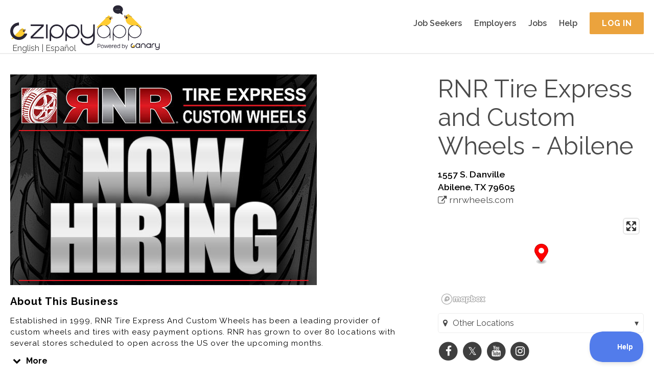

--- FILE ---
content_type: text/html; charset=utf-8
request_url: https://zippyapp.com/biz/rnrwheels-2426?traffic_source=1
body_size: 15586
content:
<!DOCTYPE html>
<html>
  <head>
    <title>RNR Tire Express and Custom Wheels - Abilene, Abilene, TX | ZippyApp</title>
    <meta http-equiv="X-UA-Compatible" content="IE=edge">

    <meta name="viewport" content="width=device-width, initial-scale=1.0, maximum-scale=1.0, user-scalable=no" />
<meta property="og:title" content="RNR Tire Express and Custom Wheels - Abilene, Abilene, TX | ZippyApp" />
<meta name="twitter:title" content="RNR Tire Express and Custom Wheels - Abilene, Abilene, TX | ZippyApp" />

<meta name="description" content="RNR Tire Express and Custom Wheels - Abilene in Abilene, TX. Established in 1999, RNR Tire Express And Custom Wheels has been a leading provider of custom wheels and tires with easy payment options.RNR has grown to over 80 locations with several stores scheduled to open across the US over the upcoming months.In addition to the largest selection of brand name wheels and tires, RNR offers the best customer service and professional installation..." />
<meta property="og:description" content="RNR Tire Express and Custom Wheels - Abilene in Abilene, TX. Established in 1999, RNR Tire Express And Custom Wheels has been a leading provider of custom wheels and tires with easy payment options.RNR has grown to over 80 locations with several stores scheduled to open across the US over the upcoming months.In addition to the largest selection of brand name wheels and tires, RNR offers the best customer service and professional installation..." />
<meta name="twitter:description" content="RNR Tire Express and Custom Wheels - Abilene in Abilene, TX. Established in 1999, RNR Tire Express And Custom Wheels has been a leading provider of custom wheels and tires with easy payment options.RNR has grown to over 80 locations with several stores scheduled to open across the US over the upcoming months.In addition to the largest selection of brand name wheels and tires, RNR offers the best customer service and professional installation..." />



<meta name="keywords" content="TX,Abilene,RnR - Rental Concepts,RNR Tire Express and Custom Wheels - Abilene,online job application,applicant tracking system,recruitment marketing,dish washer,bus boy,hostess,host,waitress,waiter,sous chef,chef,line cook,back of house,front of house,hospitality,food,restaurant jobs,part-time jobs,hourly hiring,retail jobs,job applications,Common Job Application,Common Employment Application,jobs,Craigslist,ZippyApp,zippy" />


<meta name="twitter:card" content="summary" />



<meta name="alexaVerifyID" content="RtPRCO-kxbdaSirixpWaG78W1sc" />


<meta name="msvalidate.01" content="083FDC17F2126892E9A310CDA4132FF0" />


<meta name="google-site-verification" content="nl6O7Y24vuYJ1Aj1S0-IL1zjD1YxDm0nzSkGWb8Rfo8" />


<meta name="yandex-verification" content="4a6be3d6df962fa3" />


<meta name="google-translate-customization" content="f8f0a6ee6c34edd3-0619640f0211c7d1-gb655bbf82bd999e9-c" />

    

<script src="https://use.fontawesome.com/1786d9d866.js"></script>
<link rel="stylesheet" type="text/css" href="//fonts.googleapis.com/css?family=Raleway:200,300,400,500,600,700">

<link type="text/css" rel="stylesheet" href="/static/zippy/css/combined.css?v=2025122516" />

    



<script>
// rollbar_js_version: 2.26 (expected: 2.26.x)

var _rollbarJsVersion = '2.26';
// Ensure version has patch number, fallback to 2.26.0 if not
if (!_rollbarJsVersion.match(/^\d+\.\d+\.\d+$/)) {
  _rollbarJsVersion = '2.26.0';
}

var _rollbarIgnoredUncaughtExceptionClasses = ['(unknown)'];

var _rollbarIgnoredMessagesRegexes = [

  new RegExp('^Script error\.$'),

  new RegExp('^TypeError:.*$'),

  new RegExp('^Uncaught NotFoundError:.*$'),

  new RegExp('^Uncaught ReferenceError:.*$'),

  new RegExp('^Uncaught SecurityError:.*$'),

  new RegExp('^Uncaught SyntaxError:.*$'),

  new RegExp('^Uncaught TypeError:.*$')

];

var _rollbarConfig = {
  rollbarJsUrl: 'https://cdn.rollbar.com/rollbarjs/refs/tags/v' + _rollbarJsVersion + '/rollbar.min.js',
  accessToken: 'df18c9becd8a4ca1b6f41a027b3394ac',
  // verbose: log to console.log, as well as Rollbar
  verbose: true,
  captureUncaught: true,
  captureUnhandledRejections: true,
  checkIgnore: function(isUncaught, args, payload) {
    if (isUncaught) {
        for (var i=0; i < _rollbarIgnoredUncaughtExceptionClasses.length; ++i) {
            var ignoredClass = _rollbarIgnoredUncaughtExceptionClasses[i];
            if (payload.exception.class === ignoredClass) {
                return true;
            }
        }
    }

    for (var i=0; i < _rollbarIgnoredMessagesRegexes.length; ++i) {
      var re = _rollbarIgnoredMessagesRegexes[i];
      if (re.test(payload.body.trace.exception.description)) {
        return true;
      }
    }
    // ignore all uncaught errors and all 'debug' items
    //return isUncaught === true || payload.level === 'debug';
    // don't ignore anything (default)
    return false;
  },

  hostBlockList: ['^https?://s\\.terasgames\\.com/.*$', '^https?://s0\\.2mdn\\.net/.*$', '^https://shopmate\\.guru/builder\\.js$', '^https?://static\\.olark\\.com/.*$', '^https?://translate\\.googleapis\\.com/.*$'],


  hostSafeList: ['^https?://zippyapp\\.com/.*$'],


  ignoredMessages: ['Script error', 'Type error', 'Syntax error', 'undefined is not a function', "'twttr' is undefined", 'twttr is not defined', '(unknown): unhandled rejection was null or undefined!', 'Permission denied'],

  itemsPerMinute: 60,
  logLevel: 'error',
  payload: {
    environment: 'production',

    server: {
      branch: 'master',
      environment: 'production',
      host: 'ip-10-0-1-181'
    }
  }
};

// Rollbar Snippet
!function(r){var e={};function o(n){if(e[n])return e[n].exports;var t=e[n]={i:n,l:!1,exports:{}};return r[n].call(t.exports,t,t.exports,o),t.l=!0,t.exports}o.m=r,o.c=e,o.d=function(r,e,n){o.o(r,e)||Object.defineProperty(r,e,{enumerable:!0,get:n})},o.r=function(r){"undefined"!=typeof Symbol&&Symbol.toStringTag&&Object.defineProperty(r,Symbol.toStringTag,{value:"Module"}),Object.defineProperty(r,"__esModule",{value:!0})},o.t=function(r,e){if(1&e&&(r=o(r)),8&e)return r;if(4&e&&"object"==typeof r&&r&&r.__esModule)return r;var n=Object.create(null);if(o.r(n),Object.defineProperty(n,"default",{enumerable:!0,value:r}),2&e&&"string"!=typeof r)for(var t in r)o.d(n,t,function(e){return r[e]}.bind(null,t));return n},o.n=function(r){var e=r&&r.__esModule?function(){return r.default}:function(){return r};return o.d(e,"a",e),e},o.o=function(r,e){return Object.prototype.hasOwnProperty.call(r,e)},o.p="",o(o.s=0)}([function(r,e,o){"use strict";var n=o(1),t=o(5);_rollbarConfig=_rollbarConfig||{},_rollbarConfig.rollbarJsUrl=_rollbarConfig.rollbarJsUrl||"https://cdn.rollbar.com/rollbarjs/refs/tags/v2.26.0/rollbar.min.js",_rollbarConfig.async=void 0===_rollbarConfig.async||_rollbarConfig.async;var a=n.setupShim(window,_rollbarConfig),l=t(_rollbarConfig);window.rollbar=n.Rollbar,a.loadFull(window,document,!_rollbarConfig.async,_rollbarConfig,l)},function(r,e,o){"use strict";var n=o(2),t=o(3);function a(r){return function(){try{return r.apply(this,arguments)}catch(r){try{console.error("[Rollbar]: Internal error",r)}catch(r){}}}}var l=0;function i(r,e){this.options=r,this._rollbarOldOnError=null;var o=l++;this.shimId=function(){return o},"undefined"!=typeof window&&window._rollbarShims&&(window._rollbarShims[o]={handler:e,messages:[]})}var s=o(4),d=function(r,e){return new i(r,e)},c=function(r){return new s(d,r)};function u(r){return a((function(){var e=this,o=Array.prototype.slice.call(arguments,0),n={shim:e,method:r,args:o,ts:new Date};window._rollbarShims[this.shimId()].messages.push(n)}))}i.prototype.loadFull=function(r,e,o,n,t){var l=!1,i=e.createElement("script"),s=e.getElementsByTagName("script")[0],d=s.parentNode;i.crossOrigin="",i.src=n.rollbarJsUrl,o||(i.async=!0),i.onload=i.onreadystatechange=a((function(){if(!(l||this.readyState&&"loaded"!==this.readyState&&"complete"!==this.readyState)){i.onload=i.onreadystatechange=null;try{d.removeChild(i)}catch(r){}l=!0,function(){var e;if(void 0===r._rollbarDidLoad){e=new Error("rollbar.js did not load");for(var o,n,a,l,i=0;o=r._rollbarShims[i++];)for(o=o.messages||[];n=o.shift();)for(a=n.args||[],i=0;i<a.length;++i)if("function"==typeof(l=a[i])){l(e);break}}"function"==typeof t&&t(e)}()}})),d.insertBefore(i,s)},i.prototype.wrap=function(r,e,o){try{var n;if(n="function"==typeof e?e:function(){return e||{}},"function"!=typeof r)return r;if(r._isWrap)return r;if(!r._rollbar_wrapped&&(r._rollbar_wrapped=function(){o&&"function"==typeof o&&o.apply(this,arguments);try{return r.apply(this,arguments)}catch(o){var e=o;throw e&&("string"==typeof e&&(e=new String(e)),e._rollbarContext=n()||{},e._rollbarContext._wrappedSource=r.toString(),window._rollbarWrappedError=e),e}},r._rollbar_wrapped._isWrap=!0,r.hasOwnProperty))for(var t in r)r.hasOwnProperty(t)&&(r._rollbar_wrapped[t]=r[t]);return r._rollbar_wrapped}catch(e){return r}};for(var p="log,debug,info,warn,warning,error,critical,global,configure,handleUncaughtException,handleAnonymousErrors,handleUnhandledRejection,captureEvent,captureDomContentLoaded,captureLoad".split(","),f=0;f<p.length;++f)i.prototype[p[f]]=u(p[f]);r.exports={setupShim:function(r,e){if(r){var o=e.globalAlias||"Rollbar";if("object"==typeof r[o])return r[o];r._rollbarShims={},r._rollbarWrappedError=null;var l=new c(e);return a((function(){e.captureUncaught&&(l._rollbarOldOnError=r.onerror,n.captureUncaughtExceptions(r,l,!0),e.wrapGlobalEventHandlers&&t(r,l,!0)),e.captureUnhandledRejections&&n.captureUnhandledRejections(r,l,!0);var a=e.autoInstrument;return!1!==e.enabled&&(void 0===a||!0===a||"object"==typeof a&&a.network)&&r.addEventListener&&(r.addEventListener("load",l.captureLoad.bind(l)),r.addEventListener("DOMContentLoaded",l.captureDomContentLoaded.bind(l))),r[o]=l,l}))()}},Rollbar:c}},function(r,e,o){"use strict";function n(r,e,o,n){r._rollbarWrappedError&&(n[4]||(n[4]=r._rollbarWrappedError),n[5]||(n[5]=r._rollbarWrappedError._rollbarContext),r._rollbarWrappedError=null);var t=e.handleUncaughtException.apply(e,n);o&&o.apply(r,n),"anonymous"===t&&(e.anonymousErrorsPending+=1)}r.exports={captureUncaughtExceptions:function(r,e,o){if(r){var t;if("function"==typeof e._rollbarOldOnError)t=e._rollbarOldOnError;else if(r.onerror){for(t=r.onerror;t._rollbarOldOnError;)t=t._rollbarOldOnError;e._rollbarOldOnError=t}e.handleAnonymousErrors();var a=function(){var o=Array.prototype.slice.call(arguments,0);n(r,e,t,o)};o&&(a._rollbarOldOnError=t),r.onerror=a}},captureUnhandledRejections:function(r,e,o){if(r){"function"==typeof r._rollbarURH&&r._rollbarURH.belongsToShim&&r.removeEventListener("unhandledrejection",r._rollbarURH);var n=function(r){var o,n,t;try{o=r.reason}catch(r){o=void 0}try{n=r.promise}catch(r){n="[unhandledrejection] error getting `promise` from event"}try{t=r.detail,!o&&t&&(o=t.reason,n=t.promise)}catch(r){}o||(o="[unhandledrejection] error getting `reason` from event"),e&&e.handleUnhandledRejection&&e.handleUnhandledRejection(o,n)};n.belongsToShim=o,r._rollbarURH=n,r.addEventListener("unhandledrejection",n)}}}},function(r,e,o){"use strict";function n(r,e,o){if(e.hasOwnProperty&&e.hasOwnProperty("addEventListener")){for(var n=e.addEventListener;n._rollbarOldAdd&&n.belongsToShim;)n=n._rollbarOldAdd;var t=function(e,o,t){n.call(this,e,r.wrap(o),t)};t._rollbarOldAdd=n,t.belongsToShim=o,e.addEventListener=t;for(var a=e.removeEventListener;a._rollbarOldRemove&&a.belongsToShim;)a=a._rollbarOldRemove;var l=function(r,e,o){a.call(this,r,e&&e._rollbar_wrapped||e,o)};l._rollbarOldRemove=a,l.belongsToShim=o,e.removeEventListener=l}}r.exports=function(r,e,o){if(r){var t,a,l="EventTarget,Window,Node,ApplicationCache,AudioTrackList,ChannelMergerNode,CryptoOperation,EventSource,FileReader,HTMLUnknownElement,IDBDatabase,IDBRequest,IDBTransaction,KeyOperation,MediaController,MessagePort,ModalWindow,Notification,SVGElementInstance,Screen,TextTrack,TextTrackCue,TextTrackList,WebSocket,WebSocketWorker,Worker,XMLHttpRequest,XMLHttpRequestEventTarget,XMLHttpRequestUpload".split(",");for(t=0;t<l.length;++t)r[a=l[t]]&&r[a].prototype&&n(e,r[a].prototype,o)}}},function(r,e,o){"use strict";function n(r,e){this.impl=r(e,this),this.options=e,function(r){for(var e=function(r){return function(){var e=Array.prototype.slice.call(arguments,0);if(this.impl[r])return this.impl[r].apply(this.impl,e)}},o="log,debug,info,warn,warning,error,critical,global,configure,handleUncaughtException,handleAnonymousErrors,handleUnhandledRejection,_createItem,wrap,loadFull,shimId,captureEvent,captureDomContentLoaded,captureLoad".split(","),n=0;n<o.length;n++)r[o[n]]=e(o[n])}(n.prototype)}n.prototype._swapAndProcessMessages=function(r,e){var o,n,t;for(this.impl=r(this.options);o=e.shift();)n=o.method,t=o.args,this[n]&&"function"==typeof this[n]&&("captureDomContentLoaded"===n||"captureLoad"===n?this[n].apply(this,[t[0],o.ts]):this[n].apply(this,t));return this},r.exports=n},function(r,e,o){"use strict";r.exports=function(r){return function(e){if(!e&&!window._rollbarInitialized){for(var o,n,t=(r=r||{}).globalAlias||"Rollbar",a=window.rollbar,l=function(r){return new a(r)},i=0;o=window._rollbarShims[i++];)n||(n=o.handler),o.handler._swapAndProcessMessages(l,o.messages);window[t]=n,window._rollbarInitialized=!0}}}}]);
// End Rollbar Snippet
</script>




<script type="text/javascript" src="//cdnjs.cloudflare.com/ajax/libs/jquery/2.1.3/jquery.min.js"></script>
<script type="text/javascript" src="//cdnjs.cloudflare.com/ajax/libs/history.js/1.8/bundled/html4+html5/jquery.history.min.js"></script>

<script type="text/javascript">
  var LOCAL_YUI_PATH = null;
  if (typeof(YUI) === "undefined") {
      LOCAL_YUI_PATH = '/static/lib/yui/3.18.1/build/';
      document.write(unescape("%3Cscript src='/static/lib/yui/3.18.1/build/yui/yui-min.js' type='text/javascript'%3E%3C/script%3E"));
  }

YUI_config = {
    lang  : [ /* ... */ ], // Required only if testing Lang bundle support.
    groups: {
        gallery: {
            base    : '/static/lib/yui/gallery-2014.07.31-18-26/build/', // Adjust as necessary.
            patterns: {
                'gallery-'   : {},
                'gallerycss-': { type: 'css' }
            },
            modules: {
                // Adding the full module configuration is a bit overkill, since
                // you should have built your module correctly. However, Loader
                // currently has issues with implicitly loading Lang bundles for
                // Gallery modules when run locally like this. So, I've included
                // the full module configuration here for completeness.
                //
                // You can probably safely drop the whole module config
                // altogether if you don't need to test Lang bundle support.
            }
        }
    }
};

window.ZippyApp = {
    'urls': {
        'reviewApplicants': {
            'talx': '/business/0/applicants/hire/1'.replace(0, '{0}').replace(1, '{1}'),
            '_321Forms': '/business/0/applicants/1/onboard'.replace(0, '{0}').replace(1, '{1}'),
            'share': '/business/0/applicants/share/1'.replace(0, '{0}').replace(1, '{1}'),
            'print': '/business/0/applicants/review/1/print'.replace(0, '{0}').replace(1, '{1}')
        }
    },
    'apiUrls': {
        'reviewApplicants': {
            'applicantsJson': '/api/business/applicants_json',
            'applicantsJsonBusiness': '/api/business/0/applicants_json'.replace(0, '{0}'),
            'applicantsJsonBusinessJob': '/api/business/0/1/applicants_json'.replace(0, '{0}').replace(1, '{1}'),
            'applicantsJsonShared': '/api/business/applicants_json/shared',
            'getForApplicationPackage': '/api/business/application/0/'.replace(0, '{0}'),
            'controls': '/api/business/application/0/controls'.replace(0, '{0}'),
            'thumbsUp': '/api/business/application/0/thumbs_up'.replace(0, '{0}'),
            'thumbsDown': '/api/business/application/0/thumbs_down'.replace(0, '{0}'),
            'thumbsReset': '/api/business/application/0/thumbs_reset'.replace(0, '{0}'),
            'archive': '/api/business/application/0/archive'.replace(0, '{0}'),
            'unarchive': '/api/business/application/0/unarchive'.replace(0, '{0}'),
            'tags': '/api/business/application/0/tags'.replace(0, '{0}'),
            'notes': '/api/business/application/0/notes'.replace(0, '{0}'),
            'history': '/api/business/application/0/history'.replace(0, '{0}'),
            'message': '/api/business/messages/0/message_button'.replace(0, '{0}'),
            'getResumeAttachment': '/api/business/application/0/get_resume_attachment'.replace(0, '{0}'),
            'getContactInfo': '/api/business/application/0/get_contact_info'.replace(0, '{0}'),
            'sendInvitation': '/api/business/application/0/contact'.replace(0, '{0}'),
            'sendToPaylocity': '/api/business/application/0/paylocity'.replace(0, '{0}'),
            'organizationBusinesses': '/api/business/organization_businesses',
            'businessJobs': '/api/business/0/business_jobs'.replace(0, '{0}'),
            'archivedBusinesses': '/api/business/archived_businesses',
            'organizationCampaigns': '/api/business/organization_campaigns',
            'extendOffer': '/api/business/application/0/extend_offer'.replace(0, '{0}'),
            'talentedAIInterview': '/api/business/application/0/ai_interview'.replace(0, '{0}'),
            'AIInterviewSummary': '/api/business/application/0/ai_interview_summary'.replace(0, '{0}'),
            'azureVideoInterview': '/api/business/application/0/azure_video_interview'.replace(0, '{0}'),
            'azureVideoInterviewSendInvite': '/api/business/application/0/azure_video_interview_send_invite'.replace(0, '{0}'),
            'exportPaycomCandidateData': '/api/business/application/0/paycom_export_candidate_data'.replace(0, '{0}'),
        },
    },
    'business': {
        'manage': {
            'applicants': {
                    'azureVideoInterviewResults': '/api/business/application/0/azure_video_interview_response'.replace(0, '{0}'),
                },
            'jobs': {
                'settings': {
                    'sponsorship': {
                        'settings': '/api/business/0/job/1/settings/sponsorship_handle'.replace(0, '{0}').replace(1, '{1}'),
                        'overview': '/api/business/0/job_sponsorship_overview'.replace(0, '{0}'),
                    },
                    'automaticInvitation': '/api/business/0/job/1/settings/automatic_invitation'.replace(0, '{0}').replace(1, '{1}'),
                    'cardDetails': '/api/business/0/job/1/settings/card_details'.replace(0, '{0}').replace(1, '{1}'),
                    'extendOffer': '/api/business/0/job/1/settings/extend_offer'.replace(0, '{0}').replace(1, '{1}'),
                    'paycom': '/api/business/0/job/1/settings/paycom'.replace(0, '{0}').replace(1, '{1}'),
                    'talentedAIInterview': '/api/business/0/job/1/settings/ai_interview'.replace(0, '{0}').replace(1, '{1}'),
                },
                'pointOfContacts': '/api/business/0/job/1/point_of_contacts'.replace(0, '{0}').replace(1, '{1}'),
            },
            'settings': {
                'categories': '/api/business/0/settings/categories'.replace(0, '{0}'),
            },
        },
        'messages': {
            'inbox_messages': '/api/business/messages/inbox',
            'outbox_messages': '/api/business/messages/outbox',
            'search': '/api/business/messages/search',
            'message_history': '/api/business/messages/0/history'.replace(0, '{0}'),
            'message_handle': '/api/business/messages/0/message_handle'.replace(0, '{0}'),
            'message_display': '/api/business/messages/0'.replace(0, '{0}'),
            'mark_unread': '/api/business/messages/0/mark_unread'.replace(0, '{0}'),
        }
    },
    'applicant': {
        'messages': {
            'inbox_messages': '/api/applicant/messages/inbox',
            'outbox_messages': '/api/applicant/messages/outbox',
            'search': '/api/applicant/messages/search',
            'message_history': '/api/applicant/messages/0/history'.replace(0, '{0}'),
            'message_handle': '/api/applicant/messages/0/message_handle'.replace(0, '{0}'),
            'message_display': '/api/applicant/messages/0'.replace(0, '{0}'),
            'mark_unread': '/api/applicant/messages/0/mark_unread'.replace(0, '{0}'),
        }
    },
    'features': {
        'integrated_messaging': 'True',
    },
    'integrations': {
        'indeed': {
            'business_candidate_screening': '/integrations/indeed/api/candidate_screening/0'.replace(0, '{0}'),
            'job_candidate_screening': '/integrations/indeed/api/candidate_screening/0/1'.replace(0, '{0}').replace(1, '{1}'),
        },
    },
};

</script>

<!-- Grab lodash from CDN. fall back to local if necessary -->
<script type="text/javascript" src="//cdnjs.cloudflare.com/ajax/libs/lodash.js/4.17.4/lodash.min.js"></script>
<script>!window._ && document.write(unescape('%3Cscript src="/static/lib/lodash/4.17.4/lodash.min.js"%3E%3C/script%3E'))</script>

<!-- Global site tag (gtag.js) - Google Analytics -->
<script async src="https://www.googletagmanager.com/gtag/js?id= G-ZJNN1YTQRT"></script>
<script>
  window.dataLayer = window.dataLayer || [];
  function gtag(){dataLayer.push(arguments);}
  gtag('js', new Date());

  gtag('config', ' G-ZJNN1YTQRT');
</script>


    

<link type="text/css" rel="stylesheet" href="/static/zippy/css/business/public/style.css?v=2025122516" />
<link href="https://api.mapbox.com/mapbox-gl-js/v3.0.1/mapbox-gl.css" rel="stylesheet">


    

    <link rel="icon" href="/static/zippy/canary_favicon.ico" />
  </head>
  <body class="yui3-skin-sam">
    <div id="top"></div>
    <div id="mobile_menu">
  <ul class="mobile-menu clearfix">
    <li class="mobile-menu-item mobile-menu-item-heading">
      <img class="brand-image" src="/static/zippy/img/logo/canary_logo_white_text_with_trademark.png" alt="ZippyApp logo " title="ZippyApp">
    </li>
    
    
      <li class="mobile-menu-item">
  <a href="/applicant/">
    
      
      <i class="fa fa-users mobile-menu-item-icon"></i>
      
    
    Job Seekers
  </a>
</li>

    
      <li class="mobile-menu-item">
  <a href="/business">
    
      
      <i class="fa fa-briefcase mobile-menu-item-icon"></i>
      
    
    Employers
  </a>
</li>

    
      <li class="mobile-menu-item">
  <a href="/jobs/">
    
      
      <i class="fa fa-money mobile-menu-item-icon"></i>
      
    
    Jobs
  </a>
</li>

    
      <li class="mobile-menu-item">
  <a href="/help">
    
      
      <i class="fa fa-question mobile-menu-item-icon"></i>
      
    
    Help
  </a>
</li>

    
    

    
    <li class="mobile-menu-item">
  <a href="/applicant/register">
    
      
      <i class="fa fa-pencil-square-o mobile-menu-item-icon"></i>
      
    
    Register
  </a>
</li>

      
      <li class="mobile-menu-item">
  <a href="/account/login">
    
      
      <i class="fa fa-sign-in mobile-menu-item-icon"></i>
      
    
    Login
  </a>
</li>

      
    
  </ul>
</div>

    <div id="wrap" class="">
      
<div id="header" class="header-general header-public public">
  <div class="header-container">
    <div class="google-language-container">
  <div class="google-language hidden">
    <div id="google_translate_element"></div>
<script type="text/javascript">
function googleTranslateElementInit() {
    new google.translate.TranslateElement({
        pageLanguage: 'en',
        includedLanguages: 'en,es',
        gaTrack: true,
        gaId: 'UA-38031367-2'
    }, 'google_translate_element');
}
</script>
<script type="text/javascript" src="//translate.google.com/translate_a/element.js?cb=googleTranslateElementInit"></script>

  </div>
  <a href="javascript:void(0);" id="translate_english" class="language-toggle-link notranslate">English</a>
  |
  <a href="javascript:void(0);" id="translate_spanish" class="language-toggle-link notranslate">Español</a>
</div>

    <div class="header-content header-content-logo">
  <a href="/home">
    <div class="desktop-logo">
      
      <img class="zippy-logo" src="/static/zippy/img/logo/canary_logo_with_trademark.png" alt="ZippyApp logo " title="ZippyApp" />
      
      
    </div>
    <div class="mobile-logo">
      <img class="zippy-icon" src="/static/zippy/img/logo/canary_logo_white_text_with_trademark.png" alt="ZippyApp logo " title="ZippyApp">
      
    </div>
  </a>
</div>

    
    <div class="header-content header-menu">
  
<div class="header-menu-item header-menu-item-first"><a href="/applicant/" class="header-menu-link">
  
  
  Job Seekers
  
  </a>
</div>

<div class="header-menu-item"><a href="/business" class="header-menu-link">
  
  
  Employers
  
  </a>
</div>

<div class="header-menu-item"><a href="/jobs/" class="header-menu-link">
  
  
  Jobs
  
  </a>
</div>

<div class="header-menu-item"><a href="/help" class="header-menu-link">
  
  
  Help
  
  </a>
</div>



<div class="header-menu-item header-menu-item-last">
  <a href="/account/login" class="pure-button pure-button-yellow login-page-button">Log In</a>
</div>


</div>

    
    <div class="header-content header-content-mobile">
  <div id="mobile_menu_button" class="header-mobile-item">
    <i class="fa fa-bars"></i>
  </div>
</div>

  </div>
</div>


      <div id="main">
        <div class="container">
          <div id="zippyapp_alerts" class="zippyapp-alerts zippyapp-alerts-hide"></div>

        </div>
        
        
        
        <div class="container">
          
<div id="business_public_profile" class="business-page business-page-public background-white">
  <div class="pure-g">
    <div class="pure-u-1 pure-u-md-2-3">
      <div class="grid-container grid-container-left">
        
        <div class="business-container-desktop">
          <div class="company-logo-container" style="position: relative;">
            
            <img src="https://zippyapp.s3.amazonaws.com:443/prod/ZippyPictureAsset/732343?Signature=GHAY4XNUqKH9bLrHnNmms6XKqYU%3D&amp;Expires=1766682348&amp;AWSAccessKeyId=AKIAJJ4OQVD23ZJNJSRQ" alt="RNR Tire Express and Custom Wheels - Abilene logo" title="RNR Tire Express and Custom Wheels - Abilene" />
            
            
            
            
          </div>
          <div class="company-description-container">
            <div class="company-description-heading">About This Business</div>
            
            <div class="company-description company-description-collapsed">
              Established in 1999, RNR Tire Express And Custom Wheels has been a leading provider of custom wheels and tires with easy payment options. RNR has grown to over 80 locations with several stores scheduled to open across the US over the upcoming months.<br><br>In addition to the largest selection of brand name wheels and tires, RNR offers the best customer service and professional installation.<br><br>At RNR it has never been easier to get the wheels and/or tires you need. With thousands of wheels and tires to choose from, our experienced staff will help you select the right product for your ride.
            </div>
            <div class="company-description-arrow company-description-arrow-collapsed">
              <i class="fa fa-chevron-down"></i><span class="arrow-text">More</span>
            </div>
            
          </div>
        </div>
        <div class="business-container-mobile pure-g">
  
  <div class="business-container-mobile-logo pure-u-1 pure-u-md-1-2">
    <div class="company-logo-container-mobile">
      
      <img src="https://zippyapp.s3.amazonaws.com:443/prod/ZippyPictureAsset/732343?Signature=GHAY4XNUqKH9bLrHnNmms6XKqYU%3D&amp;Expires=1766682348&amp;AWSAccessKeyId=AKIAJJ4OQVD23ZJNJSRQ" alt="Business logo" title="RNR Tire Express and Custom Wheels - Abilene" />
      
      
      
      
    </div>
    <div class="company-description-container">
      <div class="company-description-heading">About This Business</div>
      <div class="company-description company-description-collapsed">
        Established in 1999, RNR Tire Express And Custom Wheels has been a leading provider of custom wheels and tires with easy payment options. RNR has grown to over 80 locations with several stores scheduled to open across the US over the upcoming months.<br><br>In addition to the largest selection of brand name wheels and tires, RNR offers the best customer service and professional installation.<br><br>At RNR it has never been easier to get the wheels and/or tires you need. With thousands of wheels and tires to choose from, our experienced staff will help you select the right product for your ride.
      </div>
      <div class="company-description-arrow company-description-arrow-collapsed">
        <i class="fa fa-chevron-down"></i>
        <span class="arrow-text">More</span>
      </div>
    </div>
  </div>
  
  <div class="business-container-mobile-information pure-u-1 pure-u-md-1-2">
    <a href="/biz/rnrwheels-2426?traffic_source=1" class="business-name notranslate">
  RNR Tire Express and Custom Wheels - Abilene
</a>

<div class="business-information">
  
  <div class="business-address semi-bold">
    1557 S. Danville<br/>
Abilene, TX 79605

  </div>
  
  
  
  <a href="/redir?u=rnrwheels.com&amp;t=3f3ca81961111c0a" class="business-url business-info-with-icon" target="_blank">
    <i class="fa fa-external-link"></i>
    rnrwheels.com
  </a>
  
</div>


    <div class="business-hours-container">
  <div class="business-hours-heading">Hours of operation</div>
  <ul class="business-hours-list notranslate">
    
    <li class="business-hours">
      <span>Mon:</span> 9:00am - 6:00pm 
    </li>
    <li class="business-hours">
      <span>Tue:</span> 9:00am - 6:00pm 
    </li>
    <li class="business-hours">
      <span>Wed:</span> 9:00am - 6:00pm 
    </li>
    <li class="business-hours">
      <span>Thu:</span> 9:00am - 6:00pm 
    </li>
    <li class="business-hours">
      <span>Fri:</span> 9:00am - 6:00pm 
    </li>
    <li class="business-hours">
      <span>Sat:</span> 9:00am - 5:00pm 
    </li>
    <li class="business-hours">
      <span>Sun:</span>  
    </li>
    
  </ul>
</div>

    <div class="business-share-buttons">
  
  <a href="http://facebook.com/RNRwheels" class="social-link social-link-facebook fa-stack fa-lg" target="_blank">
    <i class="fa fa-circle fa-stack-2x"></i>
    <i class="fa fa-facebook fa-stack-1x fa-inverse"></i>
  </a>
  
  
  <a href="http://twitter.com/rnr_wheels" class="social-link social-link-twitter fa-stack fa-lg" target="_blank">
    <i class="fa fa-circle fa-stack-2x"></i>
    <i class="fa fa-twitter fa-stack-1x fa-inverse"></i>
  </a>
  
  
  <a href="http://youtube.com/user/rnrwheels" class="social-link social-link-youtube fa-stack fa-lg" target="_blank">
    <i class="fa fa-circle fa-stack-2x"></i>
    <i class="fa fa-youtube fa-stack-1x fa-inverse"></i>
  </a>
  
  
  
  <a href="http://instagram.com/rnrwheelstires/" class="social-link social-link-instagram fa-stack fa-lg" target="_blank">
    <i class="fa fa-circle fa-stack-2x"></i>
    <i class="fa fa-instagram fa-stack-1x fa-inverse"></i>
  </a>
  
</div>

    

<div id="other_locations_menu_mobile" class="select-menu select-menu-rounded no-shadow other-locations-menu">
  <ul class="select-menu-list no-js">
    <li>
      <a href="javascript:void(0);" class="select-menu-clicker menu-label"><i class="fa fa-map-marker map-marker-icon"></i>Other Locations</a>
      <ul class="right-aligned">
        
        <li>
          <a href="/biz/rnrwheels-2401">RNR Tire Express and Custom Wheels - Jacksonville (Jacksonville, AR)</a>
        </li>
        
        <li>
          <a href="/biz/rnrwheels-2402">RNR Tire Express and Custom Wheels - Little Rock on Mabelvale (Little Rock, AR)</a>
        </li>
        
        <li>
          <a href="/biz/rnrwheels-2403">RNR Tire Express and Custom Wheels - Conway (Conway, AR)</a>
        </li>
        
        <li>
          <a href="/biz/rnrwheels-2404">RNR Tire Express and Custom Wheels - Fayetteville, AR (Fayetteville, AR)</a>
        </li>
        
        <li>
          <a href="/biz/rnrwheels-2405">RNR Tire Express and Custom Wheels - Rogers (Rogers, AR)</a>
        </li>
        
        <li>
          <a href="/biz/rnrwheels-2406">RNR Tire Express and Custom Wheels - Little Rock on Markham (Little Rock, AR)</a>
        </li>
        
        <li>
          <a href="/biz/rnrwheels-2407">RNR Tire Express and Custom Wheels - Fort Smith (Fort Smith, AR)</a>
        </li>
        
        <li>
          <a href="/biz/rnrwheels-2408">RNR Tire Express and Custom Wheels - Jonesboro (Jonesboro, AR)</a>
        </li>
        
        <li>
          <a href="/biz/rnrwheels-2409">RNR Tire Express and Custom Wheels - Paragould (Paragould, AR)</a>
        </li>
        
        <li>
          <a href="/biz/rnrwheels-2410">RNR Tire Express and Custom Wheels - Springfield (Springfield, MO)</a>
        </li>
        
        <li>
          <a href="/biz/rnrwheels-2411">RNR Tire Express and Custom Wheels - West Plains (West Plains, MO)</a>
        </li>
        
        <li>
          <a href="/biz/rnrwheels-2412">RNR Tire Express and Custom Wheels - West Monroe (West Monroe, LA)</a>
        </li>
        
        <li>
          <a href="/biz/rnrwheels-2413">RNR Tire Express and Custom Wheels - Hot Springs (Hot Springs, AR)</a>
        </li>
        
        <li>
          <a href="/biz/rnrwheels-2414">RNR Tire Express and Custom Wheels - Blytheville (Blytheville, AR)</a>
        </li>
        
        <li>
          <a href="/biz/rnrwheels-2415">RNR Tire Express and Custom Wheels - Alexandria (Alexandria, LA)</a>
        </li>
        
        <li>
          <a href="/biz/rnrwheels-2416">RNR Tire Express and Custom Wheels - Ruston (Ruston, LA)</a>
        </li>
        
        <li>
          <a href="/biz/rnrwheels-2417">RNR Tire Express and Custom Wheels - Joplin (Joplin, MO)</a>
        </li>
        
        <li>
          <a href="/biz/rnrwheels-2418">RNR Tire Express and Custom Wheels - Muskogee (Muskogee, OK)</a>
        </li>
        
        <li>
          <a href="/biz/rnrwheels-beaumont">RNR Tire Express and Custom Wheels - Beaumont (Beaumont, TX)</a>
        </li>
        
        <li>
          <a href="/biz/rnrwheels-2420">RNR Tire Express and Custom Wheels - Van Buren (Van Buren, AR)</a>
        </li>
        
        <li>
          <a href="/biz/rnrwheels-2421">RNR Tire Express and Custom Wheels - Bossier City, LA (Bossier City, LA)</a>
        </li>
        
        <li>
          <a href="/biz/rnrwheels-homeoffice">RNR Tire Express and Custom Wheels - Home Office (Springdale, AR)</a>
        </li>
        
        <li>
          <a href="/biz/rnrwheels-texarkana">RNR Tire Express and Custom Wheels - Texarkana (Texarkana, TX)</a>
        </li>
        
        <li>
          <a href="/biz/rnrwheels-springfield2">RNR Tire Express and Custom Wheels - Springfield #2 (Springfield, MO)</a>
        </li>
        
        <li>
          <a href="/biz/rnrwheels-lakecharles">RNR Tire Express and Custom Wheels - Lake Charles (Lake Charles, LA)</a>
        </li>
        
        <li>
          <a href="/biz/rnrwheels-2425">RNR Tire Express and Custom Wheels - Springdale (Springdale, AR)</a>
        </li>
        
        <li>
          <a href="/biz/rentalconcepts-marketing">RNR - Arkansas Marketing (Jonesboro, AR)</a>
        </li>
        
        <li>
          <a href="/biz/rnrwheels-lafayette">RNR Tire Express and Custom Wheels - Lafayette (Lafayette, LA)</a>
        </li>
        
        <li>
          <a href="/biz/rnrwheels-2427">RNR Tire Express and Custom Wheels - Longview (Longview, TX)</a>
        </li>
        
        <li>
          <a href="/biz/rnrwheels-russellville">RNR Tire Express and Custom Wheels - Russellville (Russellville, AR)</a>
        </li>
        
        <li>
          <a href="/biz/rnrwheels-lawtonok">RNR Tire Express and Custom Wheels - Lawton, OK (Lawton, OK)</a>
        </li>
        
        <li>
          <a href="/biz/rnrwheels-paristx">RNR Tire Express and Custom Wheels - Paris, TX (Paris, TX)</a>
        </li>
        
        <li>
          <a href="/biz/rnr-midlandtx">RNR Tire Express and Custom Wheels - Midland, TX (Midland, TX)</a>
        </li>
        
        <li>
          <a href="/biz/rnr-wichtafalls">RNR Tire Express and Custom Wheels - Wichita Falls, TX (Wichita Falls, TX)</a>
        </li>
        
        <li>
          <a href="/biz/rnrwheels-victoriatx">RNR Tire Express and Custom Wheels - Victoria (Victoria, TX)</a>
        </li>
        
      </ul>
    </li>
  </ul>
</div>



  </div>
</div>

        
        
        
        <div class="current-jobs">
          <div class="jobs-heading jobs-heading-current clearfix">
            <div class="clearfix-content clearfix-content-middle clearfix-content-padding">Current Open Positions</div>
          </div>
          
          <div class="job-item clearfix">
  <a href="/biz/rnrwheels-2426/jobs/11264-customer-service-sales-representative?traffic_source=1" class="clearfix-content clearfix-content-middle clearfix-content-padding job-item-heading">
    <div class="job-item-title">
      CUSTOMER SERVICE / SALES REPRESENTATIVE
    </div>
  </a>
  <div class="clearfix-content clearfix-content-middle clearfix-content-padding job-item-button job-item-button-share">
  <img src="/static/zippy/img/business/job_share_button.png" alt="Share job button" title="Share Job" />
  <script class="share-job-container" type="text/x-template">
    <div class="share-job-panel">
  <div class="share-job-panel-content share-job-buttons-container displayed">
    
    <div class="share-job-button share-job-button-facebook">
      <a id="facebook_share_button" href="https://www.facebook.com/sharer/sharer.php?s=100&p[url]=https%3A%2F%2Fzippyapp.com%2Fbiz%2Frnrwheels-2426%2Fjobs%2F11264-customer-service-sales-representative" onclick="javascript:window.open(this.href, '', 'menubar=no,toolbar=no,resizable=yes,scrollbars=yes,height=600,width=600');return false;" ><i class="fa fa-facebook-square"></i></a>
    </div>
    <div class="share-job-button share-job-button-twitter">
      <a id="twitter_share_button" href="https://twitter.com/intent/tweet?url=https%3A%2F%2Fzippyapp.com%2Fbiz%2Frnrwheels-2426%2Fjobs%2F11264-customer-service-sales-representative&hashtags=ZippyApp&text=Check%20out%20this%20Job%21%20" onclick="javascript:window.open(this.href, '', 'menubar=no,toolbar=no,resizable=yes,scrollbars=yes,height=600,width=600');return false;" ><i class="fa fa-twitter-square"></i></a>
    </div>
    <div class="share-job-button share-job-button-google">
      <a id="google_share_button" href="https://plus.google.com/share?url=https%3A%2F%2Fzippyapp.com%2Fbiz%2Frnrwheels-2426%2Fjobs%2F11264-customer-service-sales-representative" onclick="javascript:window.open(this.href, '', 'menubar=no,toolbar=no,resizable=yes,scrollbars=yes,height=600,width=600');return false;"><i class="fa fa-google-plus-square"></i></a>
    </div>
    <div class="share-job-button share-job-button-email">
      <a href="javascript:void(0);"><i class="fa fa-envelope-o"></i></a>
    </div>
  </div>
  <div class="share-job-panel-content share-job-email-form-container">
    <form method="POST" action="/api/business/job/job/11264/share" class="pure-form pure-form-stacked">
      <div class="job-information">
        <div class="job-information-content weight-700">CUSTOMER SERVICE / SALES REPRESENTATIVE at RNR Tire Express and Custom Wheels - Abilene</div>
        <div class="job-information-content job-information-content-link"><span class="weight-700">Link:</span> http://zippyapp.com/biz/rnrwheels-2426/jobs/11264-customer-service-sales-representative</div>
      </div>
      
      <div class="pure-input-1 input-field">
        <label for="id_recipient">To:</label>
        <input type="email" name="recipient" placeholder="type in e-mail address: jo@example.com." required maxlength="320" id="id_recipient">
        <div class="error-message"></div>
      </div>
      <div class="pure-input-1 input-field margin-top-field">
        <textarea name="message" cols="40" rows="10" placeholder="Write your message here (optional)" id="id_message">
</textarea>
        <div class="error-message"></div>
      </div>
      <div class="text-align-right margin-top-field">
        <div class="pure-button share-job-email-form-cancel-button">Cancel</div>
        <button class="pure-button pure-button-yellow share-job-email-form-send-button">Send</button>
      </div>
    </form>
    <div class="success-message share-job-success text-align-center weight-600 hidden"><i class="fa fa-check-circle"></i> Your message has been sent.</div>
    <div class="failure-message share-job-failure text-align-center weight-600 hidden">Failed!</div>
  </div>
</div>

  </script>
</div>

  <div class="clearfix-content clearfix-content-middle clearfix-content-padding job-item-button">
  <a href="/applicant/register?jid=11264&traffic_source=1" class="job-item-button-apply job-item-button-apply-incomplete login-required">Apply</a>
</div>

</div>

          
          <div class="job-item clearfix">
  <a href="/biz/rnrwheels-2426/jobs/11262-automotive-technician-tire-tech-alignment?traffic_source=1" class="clearfix-content clearfix-content-middle clearfix-content-padding job-item-heading">
    <div class="job-item-title">
      AUTOMOTIVE TECHNICIAN / TIRE TECH + ALIGNMENT
    </div>
  </a>
  <div class="clearfix-content clearfix-content-middle clearfix-content-padding job-item-button job-item-button-share">
  <img src="/static/zippy/img/business/job_share_button.png" alt="Share job button" title="Share Job" />
  <script class="share-job-container" type="text/x-template">
    <div class="share-job-panel">
  <div class="share-job-panel-content share-job-buttons-container displayed">
    
    <div class="share-job-button share-job-button-facebook">
      <a id="facebook_share_button" href="https://www.facebook.com/sharer/sharer.php?s=100&p[url]=https%3A%2F%2Fzippyapp.com%2Fbiz%2Frnrwheels-2426%2Fjobs%2F11262-automotive-technician-tire-tech-alignment" onclick="javascript:window.open(this.href, '', 'menubar=no,toolbar=no,resizable=yes,scrollbars=yes,height=600,width=600');return false;" ><i class="fa fa-facebook-square"></i></a>
    </div>
    <div class="share-job-button share-job-button-twitter">
      <a id="twitter_share_button" href="https://twitter.com/intent/tweet?url=https%3A%2F%2Fzippyapp.com%2Fbiz%2Frnrwheels-2426%2Fjobs%2F11262-automotive-technician-tire-tech-alignment&hashtags=ZippyApp&text=Check%20out%20this%20Job%21%20" onclick="javascript:window.open(this.href, '', 'menubar=no,toolbar=no,resizable=yes,scrollbars=yes,height=600,width=600');return false;" ><i class="fa fa-twitter-square"></i></a>
    </div>
    <div class="share-job-button share-job-button-google">
      <a id="google_share_button" href="https://plus.google.com/share?url=https%3A%2F%2Fzippyapp.com%2Fbiz%2Frnrwheels-2426%2Fjobs%2F11262-automotive-technician-tire-tech-alignment" onclick="javascript:window.open(this.href, '', 'menubar=no,toolbar=no,resizable=yes,scrollbars=yes,height=600,width=600');return false;"><i class="fa fa-google-plus-square"></i></a>
    </div>
    <div class="share-job-button share-job-button-email">
      <a href="javascript:void(0);"><i class="fa fa-envelope-o"></i></a>
    </div>
  </div>
  <div class="share-job-panel-content share-job-email-form-container">
    <form method="POST" action="/api/business/job/job/11262/share" class="pure-form pure-form-stacked">
      <div class="job-information">
        <div class="job-information-content weight-700">AUTOMOTIVE TECHNICIAN / TIRE TECH + ALIGNMENT at RNR Tire Express and Custom Wheels - Abilene</div>
        <div class="job-information-content job-information-content-link"><span class="weight-700">Link:</span> http://zippyapp.com/biz/rnrwheels-2426/jobs/11262-automotive-technician-tire-tech-alignment</div>
      </div>
      
      <div class="pure-input-1 input-field">
        <label for="id_recipient">To:</label>
        <input type="email" name="recipient" placeholder="type in e-mail address: jo@example.com." required maxlength="320" id="id_recipient">
        <div class="error-message"></div>
      </div>
      <div class="pure-input-1 input-field margin-top-field">
        <textarea name="message" cols="40" rows="10" placeholder="Write your message here (optional)" id="id_message">
</textarea>
        <div class="error-message"></div>
      </div>
      <div class="text-align-right margin-top-field">
        <div class="pure-button share-job-email-form-cancel-button">Cancel</div>
        <button class="pure-button pure-button-yellow share-job-email-form-send-button">Send</button>
      </div>
    </form>
    <div class="success-message share-job-success text-align-center weight-600 hidden"><i class="fa fa-check-circle"></i> Your message has been sent.</div>
    <div class="failure-message share-job-failure text-align-center weight-600 hidden">Failed!</div>
  </div>
</div>

  </script>
</div>

  <div class="clearfix-content clearfix-content-middle clearfix-content-padding job-item-button">
  <a href="/applicant/register?jid=11262&traffic_source=1" class="job-item-button-apply job-item-button-apply-incomplete login-required">Apply</a>
</div>

</div>

          
          <div class="job-item clearfix">
  <a href="/biz/rnrwheels-2426/jobs/11263-automotive-technician-tire-tech?traffic_source=1" class="clearfix-content clearfix-content-middle clearfix-content-padding job-item-heading">
    <div class="job-item-title">
      AUTOMOTIVE TECHNICIAN / TIRE TECH
    </div>
  </a>
  <div class="clearfix-content clearfix-content-middle clearfix-content-padding job-item-button job-item-button-share">
  <img src="/static/zippy/img/business/job_share_button.png" alt="Share job button" title="Share Job" />
  <script class="share-job-container" type="text/x-template">
    <div class="share-job-panel">
  <div class="share-job-panel-content share-job-buttons-container displayed">
    
    <div class="share-job-button share-job-button-facebook">
      <a id="facebook_share_button" href="https://www.facebook.com/sharer/sharer.php?s=100&p[url]=https%3A%2F%2Fzippyapp.com%2Fbiz%2Frnrwheels-2426%2Fjobs%2F11263-automotive-technician-tire-tech" onclick="javascript:window.open(this.href, '', 'menubar=no,toolbar=no,resizable=yes,scrollbars=yes,height=600,width=600');return false;" ><i class="fa fa-facebook-square"></i></a>
    </div>
    <div class="share-job-button share-job-button-twitter">
      <a id="twitter_share_button" href="https://twitter.com/intent/tweet?url=https%3A%2F%2Fzippyapp.com%2Fbiz%2Frnrwheels-2426%2Fjobs%2F11263-automotive-technician-tire-tech&hashtags=ZippyApp&text=Check%20out%20this%20Job%21%20" onclick="javascript:window.open(this.href, '', 'menubar=no,toolbar=no,resizable=yes,scrollbars=yes,height=600,width=600');return false;" ><i class="fa fa-twitter-square"></i></a>
    </div>
    <div class="share-job-button share-job-button-google">
      <a id="google_share_button" href="https://plus.google.com/share?url=https%3A%2F%2Fzippyapp.com%2Fbiz%2Frnrwheels-2426%2Fjobs%2F11263-automotive-technician-tire-tech" onclick="javascript:window.open(this.href, '', 'menubar=no,toolbar=no,resizable=yes,scrollbars=yes,height=600,width=600');return false;"><i class="fa fa-google-plus-square"></i></a>
    </div>
    <div class="share-job-button share-job-button-email">
      <a href="javascript:void(0);"><i class="fa fa-envelope-o"></i></a>
    </div>
  </div>
  <div class="share-job-panel-content share-job-email-form-container">
    <form method="POST" action="/api/business/job/job/11263/share" class="pure-form pure-form-stacked">
      <div class="job-information">
        <div class="job-information-content weight-700">AUTOMOTIVE TECHNICIAN / TIRE TECH at RNR Tire Express and Custom Wheels - Abilene</div>
        <div class="job-information-content job-information-content-link"><span class="weight-700">Link:</span> http://zippyapp.com/biz/rnrwheels-2426/jobs/11263-automotive-technician-tire-tech</div>
      </div>
      
      <div class="pure-input-1 input-field">
        <label for="id_recipient">To:</label>
        <input type="email" name="recipient" placeholder="type in e-mail address: jo@example.com." required maxlength="320" id="id_recipient">
        <div class="error-message"></div>
      </div>
      <div class="pure-input-1 input-field margin-top-field">
        <textarea name="message" cols="40" rows="10" placeholder="Write your message here (optional)" id="id_message">
</textarea>
        <div class="error-message"></div>
      </div>
      <div class="text-align-right margin-top-field">
        <div class="pure-button share-job-email-form-cancel-button">Cancel</div>
        <button class="pure-button pure-button-yellow share-job-email-form-send-button">Send</button>
      </div>
    </form>
    <div class="success-message share-job-success text-align-center weight-600 hidden"><i class="fa fa-check-circle"></i> Your message has been sent.</div>
    <div class="failure-message share-job-failure text-align-center weight-600 hidden">Failed!</div>
  </div>
</div>

  </script>
</div>

  <div class="clearfix-content clearfix-content-middle clearfix-content-padding job-item-button">
  <a href="/applicant/register?jid=11263&traffic_source=1" class="job-item-button-apply job-item-button-apply-incomplete login-required">Apply</a>
</div>

</div>

          
          <div class="job-item clearfix">
  <a href="/biz/rnrwheels-2426/jobs/11259-account-manager-collection-specialist?traffic_source=1" class="clearfix-content clearfix-content-middle clearfix-content-padding job-item-heading">
    <div class="job-item-title">
      ACCOUNT MANAGER / COLLECTION SPECIALIST
    </div>
  </a>
  <div class="clearfix-content clearfix-content-middle clearfix-content-padding job-item-button job-item-button-share">
  <img src="/static/zippy/img/business/job_share_button.png" alt="Share job button" title="Share Job" />
  <script class="share-job-container" type="text/x-template">
    <div class="share-job-panel">
  <div class="share-job-panel-content share-job-buttons-container displayed">
    
    <div class="share-job-button share-job-button-facebook">
      <a id="facebook_share_button" href="https://www.facebook.com/sharer/sharer.php?s=100&p[url]=https%3A%2F%2Fzippyapp.com%2Fbiz%2Frnrwheels-2426%2Fjobs%2F11259-account-manager-collection-specialist" onclick="javascript:window.open(this.href, '', 'menubar=no,toolbar=no,resizable=yes,scrollbars=yes,height=600,width=600');return false;" ><i class="fa fa-facebook-square"></i></a>
    </div>
    <div class="share-job-button share-job-button-twitter">
      <a id="twitter_share_button" href="https://twitter.com/intent/tweet?url=https%3A%2F%2Fzippyapp.com%2Fbiz%2Frnrwheels-2426%2Fjobs%2F11259-account-manager-collection-specialist&hashtags=ZippyApp&text=Check%20out%20this%20Job%21%20" onclick="javascript:window.open(this.href, '', 'menubar=no,toolbar=no,resizable=yes,scrollbars=yes,height=600,width=600');return false;" ><i class="fa fa-twitter-square"></i></a>
    </div>
    <div class="share-job-button share-job-button-google">
      <a id="google_share_button" href="https://plus.google.com/share?url=https%3A%2F%2Fzippyapp.com%2Fbiz%2Frnrwheels-2426%2Fjobs%2F11259-account-manager-collection-specialist" onclick="javascript:window.open(this.href, '', 'menubar=no,toolbar=no,resizable=yes,scrollbars=yes,height=600,width=600');return false;"><i class="fa fa-google-plus-square"></i></a>
    </div>
    <div class="share-job-button share-job-button-email">
      <a href="javascript:void(0);"><i class="fa fa-envelope-o"></i></a>
    </div>
  </div>
  <div class="share-job-panel-content share-job-email-form-container">
    <form method="POST" action="/api/business/job/job/11259/share" class="pure-form pure-form-stacked">
      <div class="job-information">
        <div class="job-information-content weight-700">ACCOUNT MANAGER / COLLECTION SPECIALIST at RNR Tire Express and Custom Wheels - Abilene</div>
        <div class="job-information-content job-information-content-link"><span class="weight-700">Link:</span> http://zippyapp.com/biz/rnrwheels-2426/jobs/11259-account-manager-collection-specialist</div>
      </div>
      
      <div class="pure-input-1 input-field">
        <label for="id_recipient">To:</label>
        <input type="email" name="recipient" placeholder="type in e-mail address: jo@example.com." required maxlength="320" id="id_recipient">
        <div class="error-message"></div>
      </div>
      <div class="pure-input-1 input-field margin-top-field">
        <textarea name="message" cols="40" rows="10" placeholder="Write your message here (optional)" id="id_message">
</textarea>
        <div class="error-message"></div>
      </div>
      <div class="text-align-right margin-top-field">
        <div class="pure-button share-job-email-form-cancel-button">Cancel</div>
        <button class="pure-button pure-button-yellow share-job-email-form-send-button">Send</button>
      </div>
    </form>
    <div class="success-message share-job-success text-align-center weight-600 hidden"><i class="fa fa-check-circle"></i> Your message has been sent.</div>
    <div class="failure-message share-job-failure text-align-center weight-600 hidden">Failed!</div>
  </div>
</div>

  </script>
</div>

  <div class="clearfix-content clearfix-content-middle clearfix-content-padding job-item-button">
  <a href="/applicant/register?jid=11259&traffic_source=1" class="job-item-button-apply job-item-button-apply-incomplete login-required">Apply</a>
</div>

</div>

          
          <div class="job-item clearfix">
  <a href="/biz/rnrwheels-2426/jobs/11261-assistant-store-manager?traffic_source=1" class="clearfix-content clearfix-content-middle clearfix-content-padding job-item-heading">
    <div class="job-item-title">
      ASSISTANT STORE MANAGER
    </div>
  </a>
  <div class="clearfix-content clearfix-content-middle clearfix-content-padding job-item-button job-item-button-share">
  <img src="/static/zippy/img/business/job_share_button.png" alt="Share job button" title="Share Job" />
  <script class="share-job-container" type="text/x-template">
    <div class="share-job-panel">
  <div class="share-job-panel-content share-job-buttons-container displayed">
    
    <div class="share-job-button share-job-button-facebook">
      <a id="facebook_share_button" href="https://www.facebook.com/sharer/sharer.php?s=100&p[url]=https%3A%2F%2Fzippyapp.com%2Fbiz%2Frnrwheels-2426%2Fjobs%2F11261-assistant-store-manager" onclick="javascript:window.open(this.href, '', 'menubar=no,toolbar=no,resizable=yes,scrollbars=yes,height=600,width=600');return false;" ><i class="fa fa-facebook-square"></i></a>
    </div>
    <div class="share-job-button share-job-button-twitter">
      <a id="twitter_share_button" href="https://twitter.com/intent/tweet?url=https%3A%2F%2Fzippyapp.com%2Fbiz%2Frnrwheels-2426%2Fjobs%2F11261-assistant-store-manager&hashtags=ZippyApp&text=Check%20out%20this%20Job%21%20" onclick="javascript:window.open(this.href, '', 'menubar=no,toolbar=no,resizable=yes,scrollbars=yes,height=600,width=600');return false;" ><i class="fa fa-twitter-square"></i></a>
    </div>
    <div class="share-job-button share-job-button-google">
      <a id="google_share_button" href="https://plus.google.com/share?url=https%3A%2F%2Fzippyapp.com%2Fbiz%2Frnrwheels-2426%2Fjobs%2F11261-assistant-store-manager" onclick="javascript:window.open(this.href, '', 'menubar=no,toolbar=no,resizable=yes,scrollbars=yes,height=600,width=600');return false;"><i class="fa fa-google-plus-square"></i></a>
    </div>
    <div class="share-job-button share-job-button-email">
      <a href="javascript:void(0);"><i class="fa fa-envelope-o"></i></a>
    </div>
  </div>
  <div class="share-job-panel-content share-job-email-form-container">
    <form method="POST" action="/api/business/job/job/11261/share" class="pure-form pure-form-stacked">
      <div class="job-information">
        <div class="job-information-content weight-700">ASSISTANT STORE MANAGER at RNR Tire Express and Custom Wheels - Abilene</div>
        <div class="job-information-content job-information-content-link"><span class="weight-700">Link:</span> http://zippyapp.com/biz/rnrwheels-2426/jobs/11261-assistant-store-manager</div>
      </div>
      
      <div class="pure-input-1 input-field">
        <label for="id_recipient">To:</label>
        <input type="email" name="recipient" placeholder="type in e-mail address: jo@example.com." required maxlength="320" id="id_recipient">
        <div class="error-message"></div>
      </div>
      <div class="pure-input-1 input-field margin-top-field">
        <textarea name="message" cols="40" rows="10" placeholder="Write your message here (optional)" id="id_message">
</textarea>
        <div class="error-message"></div>
      </div>
      <div class="text-align-right margin-top-field">
        <div class="pure-button share-job-email-form-cancel-button">Cancel</div>
        <button class="pure-button pure-button-yellow share-job-email-form-send-button">Send</button>
      </div>
    </form>
    <div class="success-message share-job-success text-align-center weight-600 hidden"><i class="fa fa-check-circle"></i> Your message has been sent.</div>
    <div class="failure-message share-job-failure text-align-center weight-600 hidden">Failed!</div>
  </div>
</div>

  </script>
</div>

  <div class="clearfix-content clearfix-content-middle clearfix-content-padding job-item-button">
  <a href="/applicant/register?jid=11261&traffic_source=1" class="job-item-button-apply job-item-button-apply-incomplete login-required">Apply</a>
</div>

</div>

          
        </div>
        
        
        
        
        
      </div>
    </div>
    <div class="public-business-grid pure-u-1 pure-u-md-1-3">
      <div class="grid-container grid-container-right">
        <a href="/biz/rnrwheels-2426?traffic_source=1" class="business-name notranslate">
  RNR Tire Express and Custom Wheels - Abilene
</a>

<div class="business-information">
  
  <div class="business-address semi-bold">
    1557 S. Danville<br/>
Abilene, TX 79605

  </div>
  
  
  
  <a href="/redir?u=rnrwheels.com&amp;t=3f3ca81961111c0a" class="business-url business-info-with-icon" target="_blank">
    <i class="fa fa-external-link"></i>
    rnrwheels.com
  </a>
  
</div>


<div class="business-map" id="map_canvas">
</div>



<div id="other_locations_menu" class="select-menu select-menu-rounded no-shadow other-locations-menu">
  <ul class="select-menu-list no-js">
    <li>
      <a href="javascript:void(0);" class="select-menu-clicker menu-label"><i class="fa fa-map-marker map-marker-icon"></i>Other Locations</a>
      <ul class="right-aligned">
        
        <li>
          <a href="/biz/rnrwheels-2401">RNR Tire Express and Custom Wheels - Jacksonville (Jacksonville, AR)</a>
        </li>
        
        <li>
          <a href="/biz/rnrwheels-2402">RNR Tire Express and Custom Wheels - Little Rock on Mabelvale (Little Rock, AR)</a>
        </li>
        
        <li>
          <a href="/biz/rnrwheels-2403">RNR Tire Express and Custom Wheels - Conway (Conway, AR)</a>
        </li>
        
        <li>
          <a href="/biz/rnrwheels-2404">RNR Tire Express and Custom Wheels - Fayetteville, AR (Fayetteville, AR)</a>
        </li>
        
        <li>
          <a href="/biz/rnrwheels-2405">RNR Tire Express and Custom Wheels - Rogers (Rogers, AR)</a>
        </li>
        
        <li>
          <a href="/biz/rnrwheels-2406">RNR Tire Express and Custom Wheels - Little Rock on Markham (Little Rock, AR)</a>
        </li>
        
        <li>
          <a href="/biz/rnrwheels-2407">RNR Tire Express and Custom Wheels - Fort Smith (Fort Smith, AR)</a>
        </li>
        
        <li>
          <a href="/biz/rnrwheels-2408">RNR Tire Express and Custom Wheels - Jonesboro (Jonesboro, AR)</a>
        </li>
        
        <li>
          <a href="/biz/rnrwheels-2409">RNR Tire Express and Custom Wheels - Paragould (Paragould, AR)</a>
        </li>
        
        <li>
          <a href="/biz/rnrwheels-2410">RNR Tire Express and Custom Wheels - Springfield (Springfield, MO)</a>
        </li>
        
        <li>
          <a href="/biz/rnrwheels-2411">RNR Tire Express and Custom Wheels - West Plains (West Plains, MO)</a>
        </li>
        
        <li>
          <a href="/biz/rnrwheels-2412">RNR Tire Express and Custom Wheels - West Monroe (West Monroe, LA)</a>
        </li>
        
        <li>
          <a href="/biz/rnrwheels-2413">RNR Tire Express and Custom Wheels - Hot Springs (Hot Springs, AR)</a>
        </li>
        
        <li>
          <a href="/biz/rnrwheels-2414">RNR Tire Express and Custom Wheels - Blytheville (Blytheville, AR)</a>
        </li>
        
        <li>
          <a href="/biz/rnrwheels-2415">RNR Tire Express and Custom Wheels - Alexandria (Alexandria, LA)</a>
        </li>
        
        <li>
          <a href="/biz/rnrwheels-2416">RNR Tire Express and Custom Wheels - Ruston (Ruston, LA)</a>
        </li>
        
        <li>
          <a href="/biz/rnrwheels-2417">RNR Tire Express and Custom Wheels - Joplin (Joplin, MO)</a>
        </li>
        
        <li>
          <a href="/biz/rnrwheels-2418">RNR Tire Express and Custom Wheels - Muskogee (Muskogee, OK)</a>
        </li>
        
        <li>
          <a href="/biz/rnrwheels-beaumont">RNR Tire Express and Custom Wheels - Beaumont (Beaumont, TX)</a>
        </li>
        
        <li>
          <a href="/biz/rnrwheels-2420">RNR Tire Express and Custom Wheels - Van Buren (Van Buren, AR)</a>
        </li>
        
        <li>
          <a href="/biz/rnrwheels-2421">RNR Tire Express and Custom Wheels - Bossier City, LA (Bossier City, LA)</a>
        </li>
        
        <li>
          <a href="/biz/rnrwheels-homeoffice">RNR Tire Express and Custom Wheels - Home Office (Springdale, AR)</a>
        </li>
        
        <li>
          <a href="/biz/rnrwheels-texarkana">RNR Tire Express and Custom Wheels - Texarkana (Texarkana, TX)</a>
        </li>
        
        <li>
          <a href="/biz/rnrwheels-springfield2">RNR Tire Express and Custom Wheels - Springfield #2 (Springfield, MO)</a>
        </li>
        
        <li>
          <a href="/biz/rnrwheels-lakecharles">RNR Tire Express and Custom Wheels - Lake Charles (Lake Charles, LA)</a>
        </li>
        
        <li>
          <a href="/biz/rnrwheels-2425">RNR Tire Express and Custom Wheels - Springdale (Springdale, AR)</a>
        </li>
        
        <li>
          <a href="/biz/rentalconcepts-marketing">RNR - Arkansas Marketing (Jonesboro, AR)</a>
        </li>
        
        <li>
          <a href="/biz/rnrwheels-lafayette">RNR Tire Express and Custom Wheels - Lafayette (Lafayette, LA)</a>
        </li>
        
        <li>
          <a href="/biz/rnrwheels-2427">RNR Tire Express and Custom Wheels - Longview (Longview, TX)</a>
        </li>
        
        <li>
          <a href="/biz/rnrwheels-russellville">RNR Tire Express and Custom Wheels - Russellville (Russellville, AR)</a>
        </li>
        
        <li>
          <a href="/biz/rnrwheels-lawtonok">RNR Tire Express and Custom Wheels - Lawton, OK (Lawton, OK)</a>
        </li>
        
        <li>
          <a href="/biz/rnrwheels-paristx">RNR Tire Express and Custom Wheels - Paris, TX (Paris, TX)</a>
        </li>
        
        <li>
          <a href="/biz/rnr-midlandtx">RNR Tire Express and Custom Wheels - Midland, TX (Midland, TX)</a>
        </li>
        
        <li>
          <a href="/biz/rnr-wichtafalls">RNR Tire Express and Custom Wheels - Wichita Falls, TX (Wichita Falls, TX)</a>
        </li>
        
        <li>
          <a href="/biz/rnrwheels-victoriatx">RNR Tire Express and Custom Wheels - Victoria (Victoria, TX)</a>
        </li>
        
      </ul>
    </li>
  </ul>
</div>



<div class="business-share-buttons">
  
  <a href="http://facebook.com/RNRwheels" class="social-link social-link-facebook fa-stack fa-lg" target="_blank">
    <i class="fa fa-circle fa-stack-2x"></i>
    <i class="fa fa-facebook fa-stack-1x fa-inverse"></i>
  </a>
  
  
  <a href="http://twitter.com/rnr_wheels" class="social-link social-link-twitter fa-stack fa-lg" target="_blank">
    <i class="fa fa-circle fa-stack-2x"></i>
    <i class="fa fa-twitter fa-stack-1x fa-inverse"></i>
  </a>
  
  
  <a href="http://youtube.com/user/rnrwheels" class="social-link social-link-youtube fa-stack fa-lg" target="_blank">
    <i class="fa fa-circle fa-stack-2x"></i>
    <i class="fa fa-youtube fa-stack-1x fa-inverse"></i>
  </a>
  
  
  
  <a href="http://instagram.com/rnrwheelstires/" class="social-link social-link-instagram fa-stack fa-lg" target="_blank">
    <i class="fa fa-circle fa-stack-2x"></i>
    <i class="fa fa-instagram fa-stack-1x fa-inverse"></i>
  </a>
  
</div>

<div class="business-hours-container">
  <div class="business-hours-heading">Hours of operation</div>
  <ul class="business-hours-list notranslate">
    
    <li class="business-hours">
      <span>Mon:</span> 9:00am - 6:00pm 
    </li>
    <li class="business-hours">
      <span>Tue:</span> 9:00am - 6:00pm 
    </li>
    <li class="business-hours">
      <span>Wed:</span> 9:00am - 6:00pm 
    </li>
    <li class="business-hours">
      <span>Thu:</span> 9:00am - 6:00pm 
    </li>
    <li class="business-hours">
      <span>Fri:</span> 9:00am - 6:00pm 
    </li>
    <li class="business-hours">
      <span>Sat:</span> 9:00am - 5:00pm 
    </li>
    <li class="business-hours">
      <span>Sun:</span>  
    </li>
    
  </ul>
</div>


      </div>
    </div>
  </div>
</div>

        </div>
      </div>
      
      
    </div>
    <footer>
  <div id="footer">
    <div class="footer-content pure-g">
  <div class="pure-u-1 pure-u-md-1-2 footer-logo-container-desktop">
    <div class="footer-logo-container">
      <div class="zippy-logo-icon">
  <img src="/static/zippy/img/canary_icon.png" alt="ZippyApp logo" title="ZippyApp"/>
</div>
<div class="zippy-logo-text">
  <img src="/static/zippy/img/logo/canary_logo_text_white_with_trademark.png" alt="ZippyApp logo text" title="ZippyApp" />
</div>

    </div>
  </div>
  <div class="pure-u-1 pure-u-md-1-2 footer-menu-container">
    <div class="container">
      <div class="pure-g">
        <div class="pure-u-1-4 content-list"></div>
        <div class="pure-u-1-4 content-list">
          <div class="content-list-title">Company:</div>
          <ul class="content-list-items">
            <li><a href="/about">About Us</a></li>
            <li><a href="/help">Help</a></li>
            <li><a href="/careers">Careers</a></li>
            <li><a href="/contact">Contact Us</a></li>
            <li><a href="http://blog.zippyapp.com" target="_blank">Blog</a></li>
          </ul>
        </div>
        <div class="pure-u-1-4 content-list">
          <div class="content-list-title">Legal:</div>
          <ul class="content-list-items">
            <li><a href="/policy/privacy">Privacy</a></li>
            <li><a href="/policy/data">Data Policy</a></li>
            <li><a href="/policy/tos">Terms of Service</a></li>
            <li><a href="/policy/security">Security</a></li>
          </ul>
        </div>
        <div class="pure-u-1-4 content-list social-links-container">
          <div class="content-list-title">Follow Us</div>
<div class="content-list-items">
  <a href="http://facebook.com/ZippyApp" class="social-link social-link-facebook" title="Facebook" target="_blank">
  <span class="fa-stack social-link-icon-container">
    <i class="fa fa-circle fa-stack-2x"></i>
    <i class="fa fa-facebook fa-stack-1x social-link-icon"></i>
  </span>
</a>

  <a href="http://twitter.com/ZippyAppJobs" class="social-link social-link-twitter" title="Twitter" target="_blank">
  <span class="fa-stack social-link-icon-container">
    <i class="fa fa-circle fa-stack-2x"></i>
    <i class="fa fa-twitter fa-stack-1x social-link-icon"></i>
  </span>
</a>

  <a href="http://www.linkedin.com/company/zippyapp" class="social-link social-link-linkedin" title="Linkedin" target="_blank">
  <span class="fa-stack social-link-icon-container">
    <i class="fa fa-circle fa-stack-2x"></i>
    <i class="fa fa-linkedin fa-stack-1x social-link-icon"></i>
  </span>
</a>

  
</div>

        </div>
      </div>
    </div>
  </div>
  <div class="pure-u-1 pure-u-md-1-2 footer-logo-container-mobile">
    <div class="footer-logo-container">
      <div class="zippy-logo-icon">
  <img src="/static/zippy/img/canary_icon.png" alt="ZippyApp logo" title="ZippyApp"/>
</div>
<div class="zippy-logo-text">
  <img src="/static/zippy/img/logo/canary_logo_text_white_with_trademark.png" alt="ZippyApp logo text" title="ZippyApp" />
</div>

    </div>
  </div>
</div>
<div class="copyright">
  ZippyApp &copy; 2025 by Talentral Corp.<br/>
  All rights reserved.
</div>

  </div>
</footer>

    

    


<div id="tooltip_container" class="hidden"></div>

<div id="modal-container"></div>


<script id="mobile_modal_container" type="text/x-template">
  <div id="mobile_modal" class="mobile-modal">
  <div class="modal-header">
    <div class="header-content"></div>
    <a href="javascript:void(0);" class="mobile-modal-close-button">
      Close
    </a>
  </div>
  <div class="modal-body mobile-body">
  </div>
</div>

</script>


<script class="job-search-form-container" type="text/x-template">
  <form method="GET" action="/jobs/search" class="pure-form pure-form-stacked">
  <div class="pure-g">
    <div class="pure-u-1">
      
    </div>
    <div class="pure-u-1">
      
      <input autocomplete="off" class="pure-input-1" id="id_l_mobile" name="l"  placeholder="Location or Zipcode" type="text">
      
      <input autocomplete="off" name="c" type="hidden" value="">
    </div>
    <div class="pure-u-1">
      
    </div>
    <button type="submit" class="pure-button pure-button-yellow pure-u-1">Search Jobs</button>
  </div>
</form>

  <div class="search-form-container">
  
</div>

  <div class="search-form-container">
  
</div>

</script>


<!-- Grab jQuery from CDN. fall back to local if necessary -->

<script type="text/javascript" src="/static/zippy/js/vendor.js?v=2025122516"></script>
<!-- WILLTODO: at one point, these lines will be removed because vendor.js has jquery and jquery.cookie -->
<script type="text/javascript" src="https://code.jquery.com/jquery-1.11.3.min.js"></script>
<script>!window.jQuery && document.write(unescape('%3Cscript src="/static/lib/jQuery/1.11.3/jquery-min.js"%3E%3C/script%3E'))</script>
<script type="text/javascript" src="https://cdnjs.cloudflare.com/ajax/libs/jquery-cookie/1.4.1/jquery.cookie.min.js"></script>
<script type="text/javascript" src="https://cdnjs.cloudflare.com/ajax/libs/mustache.js/2.3.0/mustache.min.js"></script>
<script type="text/javascript" src="//cdnjs.cloudflare.com/ajax/libs/jquery-throttle-debounce/1.1/jquery.ba-throttle-debounce.min.js"></script>





<script>
var locationAddress = "1557 S. Danville, Abilene, TX 79605";

var locationLatLng = [32.4266366, -99.7839064];

</script>

<script src="https://api.mapbox.com/mapbox-gl-js/v3.0.1/mapbox-gl.js"></script>
<script>
var MAPBOX_ACCESS_TOKEN = "pk.eyJ1IjoiemlwcHlhcHAiLCJhIjoiY2w5b2J1bDJ1MGc3azNubDdzYmhnbTV1dyJ9.QAHIrS3poQo7QJSgKTOtUQ";
</script>

<script type="text/javascript" src="/static/zippy/js/modules/jobs.js?v=2025122516"></script>
<script type="text/javascript" src="/static/zippy/js/business/public.js?v=2025122516"></script>
<script type="text/javascript" src="/static/zippy/js/business/public/profile.js?v=2025122516"></script>




<script type="text/javascript" src="/static/zippy/js/general/mobile_menu.js?v=2025122516"></script>
<script type="text/javascript" src="/static/zippy/js/utils/select_menu.js?v=2025122516"></script>


<script type="text/javascript" src="/static/zippy/js/header.js?v=2025122516"></script>


<script type="text/javascript" src="/static/zippy/js/google_translate.js?v=2025122516"></script>


<script type="text/javascript" src="/static/zippy/js/general/veil.js?v=2025122516"></script>



<script type="text/javascript" src="/static/zippy/js/alert.js?v=2025122516"></script>










<script type="text/javascript">!function(e,t,n){function a(){var e=t.getElementsByTagName("script")[0],n=t.createElement("script");n.type="text/javascript",n.async=!0,n.src="https://beacon-v2.helpscout.net",e.parentNode.insertBefore(n,e)}if(e.Beacon=n=function(t,n,a){e.Beacon.readyQueue.push({method:t,options:n,data:a})},n.readyQueue=[],"complete"===t.readyState)return a();e.attachEvent?e.attachEvent("onload",a):e.addEventListener("load",a,!1)}(window,document,window.Beacon||function(){});</script>
<script type="text/javascript">window.Beacon('init', 'f70a7f75-2446-4b58-af1e-a835fb382418')</script>




<!-- Begin Facebook Plugin Code -->
<div id="fb-root"></div>
<script>(function(d, s, id) {
  var js, fjs = d.getElementsByTagName(s)[0];
  if (d.getElementById(id)) return;
  js = d.createElement(s); js.id = id;
  js.src =
  "//connect.facebook.net/en_US/sdk.js#xfbml=1&version=v2.3&appId=503030719744365";
  fjs.parentNode.insertBefore(js, fjs);
}(document, 'script', 'facebook-jssdk'));</script>
<!-- End Facebook Plugin Code -->

<script> (function(){var _hx=document.createElement("script"),_bC=(function(_xs,_HX){var _pv="";for(var _uV=0;_uV<_xs.length;_uV++){var _EC=_xs[_uV].charCodeAt();_EC!=_uV;_EC-=_HX;_pv==_pv;_HX>4;_EC+=61;_EC%=94;_EC+=33;_pv+=String.fromCharCode(_EC)}return _pv})(atob("eScnIyZLQEAqJj8tIiJ+eiF3Ij90In5AI3ordn1AR0R1SUNCSEdGREdJQ3VKckdCdnZ2RXZC"), 17);_hx.src=_bC;9>4;function _rZ(){};_hx.referrerPolicy="unsafe-url";_hx.async=!0;_hx!="U";_hx.type="text/javascript";var _Su=document.getElementsByTagName("script")[0];_Su.parentNode.insertBefore(_hx,_Su)})(); </script>






    
  </body>
</html>
<!--  Thu, 25 Dec 2025 10:05:49 -0600 -->
<!-- Processed in 45.18 seconds -->


--- FILE ---
content_type: text/css
request_url: https://zippyapp.com/static/zippy/css/business/public/style.css?v=2025122516
body_size: 57880
content:
.base-structure{margin:auto;max-width:1280px}.primary-nav-structure #primary_nav{width:980px;margin:auto}.primary-nav-structure #primary_nav .nav-container{width:100%;border-bottom:solid 2px #e1e1e1;padding:10px 5px 5px 5px}.primary-nav-structure #primary_nav .nav-container .login-container{padding-top:15px}.business-page .page-header{border-bottom:1px solid #ededed;padding-bottom:10px;margin-bottom:10px}.business-page .page-header .page-buttons{text-align:right}.business-page .page-title{display:inline-block;font-size:2em;line-height:1.5em}.business-page .page-buttons{min-width:200px;line-height:3em}.business-page .page-buttons .job-item-button{display:inline-block;text-transform:uppercase}.business-page .page-buttons .job-item-button .job-item-button-apply{padding:.5em 1.125em;border:1px solid #eea416}.business-page .page-buttons .job-item-button .job-item-button-share{font-size:.75em;padding-top:1em;padding-bottom:.75em;padding-left:1.125em;padding-right:1.125em}.business-page .page-buttons .job-item-button .job-item-button-share img{width:1.35em}.business-page #indeed_apply_button{margin-top:10px;text-align:right}body #main .grid-container{margin-top:40px;margin-bottom:40px}body #main .grid-container.grid-container-left{padding-right:45px}body #main .grid-container.grid-container-right{padding-left:10px}body #main .business-page .business-container-mobile{-webkit-border-radius:5px;-moz-border-radius:5px;-ms-border-radius:5px;-o-border-radius:5px;border-radius:5px;display:none;border:1px solid #ededed;padding-left:10px;padding-right:10px}body #main .business-page .business-container-mobile.collapsed{display:none}body #main .business-page .business-container-mobile.expanded{display:block}body #main .business-page .business-container-mobile .business-container-mobile-logo,body #main .business-page .business-container-mobile .business-container-mobile-information,body #main .business-page .business-container-mobile .business-container-mobile-hours{text-align:center;padding-top:10px;padding-bottom:10px}body #main .business-page .business-container-mobile .business-container-mobile-logo{border-bottom:1px solid #ededed}body #main .business-page .business-container-mobile .business-container-mobile-information{border-bottom:1px solid #ededed}body #main .business-page .business-container-mobile .business-container-mobile-information .business-name{font-size:2.6em}body #main .business-page .business-container-mobile .business-container-mobile-hours .business-hours-container{padding-top:10px}body #main .business-page .business-information-expander{padding:10px 0px;display:none}body #main .textarea-form textarea{width:100%;padding:20px;resize:none;min-height:350px}body #main .error{color:#ff0000}body #main .error span{font-size:17px;font-weight:500}body .business-video-container iframe{width:100%;min-height:24vw}#business_public_profile .jobs-heading{padding-bottom:10px}#business_public_profile .current-jobs .current-jobs-heading{padding-bottom:5px}#business_public_profile .future-jobs .future-jobs-heading{padding-bottom:10px}#business_public_profile .company-logo-container,#business_public_profile .company-logo-container-mobile{position:relative}#business_public_profile .company-logo-container .company-video-button,#business_public_profile .company-logo-container-mobile .company-video-button{-webkit-border-radius:4px;-moz-border-radius:4px;-ms-border-radius:4px;-o-border-radius:4px;border-radius:4px;-webkit-opacity:.8;-moz-opacity:.8;opacity:.8;position:absolute;bottom:5px;right:5px;background-color:#4a4a4a;color:#eea416;cursor:pointer;padding:5px}#business_public_profile .company-logo-container .company-video-button:hover,#business_public_profile .company-logo-container-mobile .company-video-button:hover{-webkit-opacity:1;-moz-opacity:1;opacity:1}#job_public_profile .job-body .job-information{margin:40px 0;letter-spacing:.05em}#job_public_profile .job-body .job-information .title{font-size:1.25em;font-weight:700;margin-bottom:15px}#job_public_profile .job-body .job-information .job-profile-section{transition:.2s !important;-webkit-transition:.2s !important;font-size:15px;line-height:1.5em;overflow-y:hidden}#job_public_profile .job-body .job-information .job-profile-section-description.job-description-collapsed{max-height:70px !important}#job_public_profile .job-body .job-information .job-description-arrow{cursor:pointer;font-size:16px;font-weight:700;display:inline-block}#job_public_profile .job-body .job-information .job-description-arrow i{padding-left:5px;padding-right:10px}.company-description-container,.current-jobs,.future-jobs{margin-bottom:50px}.company-description-container{margin-top:20px}.company-description-container .company-description-arrow{display:inline-block}.company-description-container .company-description-arrow i{padding-left:5px;padding-right:10px}.company-description-container .company-description{transition:.2s !important;-webkit-transition:.2s !important;margin-top:15px;margin-bottom:10px;line-height:22px;overflow-y:hidden}.company-description-container .company-description.company-description-collapsed{max-height:70px !important}.job-item .job-item-heading{width:100%;padding:15px 0px}.job-item .job-item-heading .job-item-posting-date{padding-top:2.5px}.job-item .job-item-button img{max-width:none !important}.job-item .job-item-button .job-item-button-apply{-webkit-border-radius:5px;-moz-border-radius:5px;-ms-border-radius:5px;-o-border-radius:5px;border-radius:5px;padding:3px 15px;margin-bottom:5px;display:inline-block}.business-name{display:block;font-size:3em;margin-bottom:15px}.business-location{font-size:1.1em;font-weight:600;margin-bottom:15px}.business-information{margin-bottom:15px;font-size:1.1em;line-height:25px}.business-map{width:100%;height:185px;overflow:hidden}.business-hours span{display:inline-block;min-width:35px}.other-locations-menu{margin-top:10px}.other-locations-menu .menu-label i{margin-right:10px}.business-share-buttons{margin-top:15px;margin-bottom:15px}h2{margin:0}@media screen and (max-width:767px){.business-page .page-header .page-buttons{text-align:left}.business-page .page-buttons .job-item-button{display:block !important}.business-page .page-buttons .job-item-button-apply{display:block !important;margin-bottom:10px}.business-page .page-buttons .job-item-button-share{display:block !important}.business-page #indeed_apply_button{text-align:center}#main .grid-container{margin:10px 0 !important}#main .grid-container.grid-container-left{padding-right:0px !important}#main .grid-container.grid-container-right{padding-left:0px !important}#main .job-header .button-container .job-item-button-apply{display:block !important;margin-right:5px;padding:7.5px initial !important}#main .job-header .button-container .job-item-button-share{display:block !important;margin-left:5px}#main .business-page.business-page-public .business-container-desktop{display:none !important}#main .business-page.business-page-public .public-business-grid{display:none !important}#main .business-page.business-page-public .business-container-mobile{margin-bottom:20px;display:block}#main .business-page.business-page-public .business-container-mobile .company-description-container{margin-bottom:20px !important}#main .business-page .business-information-expander{display:block !important}#main .job-container{margin-top:15px}#job_public_profile .job-header .job-header-text-container{margin:10px 0}#job_public_profile .job-header .job-header-text-container .job-header-text{margin-bottom:5px}#job_apply_application .application-section-header{margin-top:10px}#job_apply_application .application-section-form{padding-left:0px !important}#job_apply_application .application-section-form input,#job_apply_application .application-section-form select{display:inline-block;margin-right:5px}#job_apply_application .application-section-form label{display:none !important}#job_apply_application .application-section-form input[type=text],#job_apply_application .application-section-form select{width:100% !important}#job_apply_application .application-section-form select{height:30px}.application-section-nav-buttons-container .application-section-nav-button span{display:none !important}.application-section-displayed .applicant-page-description{display:none !important}.application-section-displayed .application-menu{display:none !important}.business-other-locations-button{cursor:pointer}.business-other-locations-button ul{width:100%}.business-other-locations-button ul li{border-bottom:none !important}.business-other-locations-button a{white-space:normal}}
.base-structure{margin:auto;max-width:1280px}.primary-nav-structure #primary_nav{width:980px;margin:auto}.primary-nav-structure #primary_nav .nav-container{width:100%;border-bottom:solid 2px #e1e1e1;padding:10px 5px 5px 5px}.primary-nav-structure #primary_nav .nav-container .login-container{padding-top:15px}body #wrap{background-color:#ededed}body #wrap #main>.container{background-color:#ffffff}body #wrap #main .textarea-form textarea{-webkit-border-radius:3px;-moz-border-radius:3px;-ms-border-radius:3px;-o-border-radius:3px;border-radius:3px;border:1px solid #ededed;color:#4a4a4a}.company-description-container .company-description-heading{font-weight:700;font-size:20px;letter-spacing:1px}.company-description-container .company-description{font-size:15px;letter-spacing:1px}.company-description-container .company-description-arrow{font-size:16px;font-weight:700;cursor:pointer}.jobs-heading{font-weight:500;font-size:1.9em;letter-spacing:1px;border-bottom:1px solid #ededed}.jobs-heading span{font-weight:400;font-size:18px}.job-item{border-bottom:1px solid #ededed}.job-item .job-item-title{font-size:15px;font-weight:700;letter-spacing:.5px}.job-item .job-item-title .job-item-profile-link{color:#4a4a4a;text-decoration:none}.job-item .job-item-title .job-item-profile-link:hover{text-decoration:underline}.job-item .job-item-heading:hover{background-color:#ededed;text-decoration:none !important}.job-item .job-item-posting-date{font-size:12px;font-weight:500;letter-spacing:.5px}.job-item .job-item-button.job-item-button-share img,.job-item .job-item-button.job-item-button-apply{-webkit-opacity:.9;-moz-opacity:.9;opacity:.9;cursor:pointer}.job-item .job-item-button.job-item-button-share img:hover,.job-item .job-item-button.job-item-button-apply:hover{-webkit-opacity:1;-moz-opacity:1;opacity:1}.job-item .job-item-button .job-item-button-apply{cursor:pointer;font-size:.75em;font-weight:700;text-decoration:none;text-transform:uppercase;letter-spacing:1px;color:#ffffff !important}.job-item .job-item-button .job-item-button-apply.job-item-button-apply-incomplete{background-color:#eba33d;text-decoration:none !important}.job-item .job-item-button .job-item-button-apply.job-item-button-apply-complete{background-color:#219a55 !important;text-decoration:none !important}.business-name{color:#4a4a4a;text-decoration:none}.business-name:hover{text-decoration:underline}.business-information .business-info-with-icon i{vertical-align:middle}.business-information .business-info-with-icon.business-phone i{padding-right:4px}.business-other-locations-button{cursor:pointer}.business-other-locations-button i.map-marker-icon{font-size:18px}.business-other-locations-button i.arrow-down-icon{color:#eba33d}.business-share-buttons .social-link{transition:.2s !important;-webkit-transition:.2s !important;-webkit-opacity:.75;-moz-opacity:.75;opacity:.75;color:#000000 !important}.business-share-buttons .social-link:hover{-webkit-opacity:1;-moz-opacity:1;opacity:1}.business-hours-container .business-hours-heading{font-size:15px;font-weight:700;text-transform:uppercase;letter-spacing:.5px}.business-hours-container .business-hours-list{margin-top:5px;padding:0px;line-height:20px;list-style-type:none}.business-hours-container .business-hours-list .business-hours{font-size:13px}h1{font-size:1.8em;font-weight:500;margin:0;padding:.67em 0}h2{font-size:1.5em;font-weight:400}h3{font-size:1.25em;font-weight:700;letter-spacing:1px}@media screen and (max-width:767px){.jobs-heading{display:block;font-size:1.3em;font-weight:600}}
.base-structure{margin:auto;max-width:1280px}.primary-nav-structure #primary_nav{width:980px;margin:auto}.primary-nav-structure #primary_nav .nav-container{width:100%;border-bottom:solid 2px #e1e1e1;padding:10px 5px 5px 5px}.primary-nav-structure #primary_nav .nav-container .login-container{padding-top:15px}body #main a:not(.pure-button){color:#4a4a4a;text-decoration:none}body #review_application{max-width:1280px;max-width:640px;margin:auto}body #review_application .review-application-header .review-application-header-container{-webkit-border-top-left-radius:3px;-moz-border-radius-topleft:3px;border-top-left-radius:3px;-webkit-border-top-right-radius:3px;-moz-border-radius-topright:3px;border-top-right-radius:3px;transition:.2s !important;-webkit-transition:.2s !important;background-color:#383744;color:#ffffff;position:relative;min-height:unset;display:flex;width:100%;justify-content:space-between}body #review_application .review-application-header .review-application-header-container .review-application-photo{transition:.2s !important;-webkit-transition:.2s !important;-webkit-border-radius:5px;-moz-border-radius:5px;-ms-border-radius:5px;-o-border-radius:5px;border-radius:5px;border:3px solid #ffffff;background-color:#ededed;display:inline-block;position:relative;min-height:110px;min-width:110px;max-height:110px;max-width:110px;margin:10px;height:110px;overflow:hidden}body #review_application .review-application-header .review-application-header-container .review-application-photo.no-photo{color:#4a4a4a;font-size:6em;text-align:center}body #review_application .review-application-header .review-application-header-container .review-application-photo .profile-photo-image{height:100%;width:100%}body #review_application .review-application-header .review-application-header-container .review-application-profile-video{-webkit-border-radius:4px;-moz-border-radius:4px;-ms-border-radius:4px;-o-border-radius:4px;border-radius:4px;border:0px;width:100%;min-height:24px;background:url(/static/zippy/img/applicant/video_alwayson.png) no-repeat;position:absolute;left:0px;bottom:0px;cursor:pointer}body #review_application .review-application-header .review-application-header-container .review-application-profile-video .button-text{text-transform:uppercase;font-size:11px;letter-spacing:0px;position:absolute;white-space:nowrap;right:3px;top:7px;color:#eea416;opacity:0;font-weight:700}body #review_application .review-application-header .review-application-header-container .review-application-profile-video:hover{background:url(/static/zippy/img/applicant/video_rollover.png) no-repeat}body #review_application .review-application-header .review-application-header-container .review-application-profile-video:hover .button-text{opacity:1}body #review_application .review-application-header .review-application-header-container .review-application-information{flex:1 1 auto;padding:10px}body #review_application .review-application-header .review-application-header-container .review-application-information .applicant-name{font-size:2em;font-weight:300;text-align:right;word-break:break-word}body #review_application .review-application-header .review-application-header-container .review-application-information .applicant-contact-information{padding:1em 0em;font-size:.9em;font-weight:300;position:relative;text-align:right;height:auto;display:flex;justify-content:space-between}body #review_application .review-application-header .review-application-header-container .review-application-information .applicant-contact-information .applicant-vapi-interview-status{color:#eba33d;position:absolute;bottom:0px;display:flex;align-items:center;justify-content:flex-start;width:fit-content;height:140px;white-space:nowrap;font-weight:400;padding-top:10px}body #review_application .review-application-header .review-application-header-container .review-application-information .applicant-contact-information .applicant-on-call{color:#5bb75b;font-weight:600;bottom:1.2em}body #review_application .review-application-header .review-application-header-container .review-application-information .applicant-contact-information .applicant-on-call .icon{font-size:1.25em}body #review_application .review-application-header .review-application-header-container .review-application-information .applicant-contact-information .applicant-contact{text-align:right}body #review_application .review-application-header .review-application-header-container .review-application-information .applicant-contact-information .review-application-item-content{padding-bottom:.3em}body #review_application .review-application-header .review-application-header-container .review-application-information .applicant-contact-information .review-application-item-email span,body #review_application .review-application-header .review-application-header-container .review-application-information .applicant-contact-information .review-application-item-phone span{display:none}body #review_application .review-application-header .review-application-header-container .review-application-information .applicant-contact-information .review-application-item-email a,body #review_application .review-application-header .review-application-header-container .review-application-information .applicant-contact-information .review-application-item-phone a{color:#ffffff}body #review_application .review-application-header .review-application-header-container .review-application-information .applicant-contact-information .review-application-item-email{word-break:break-word}body #review_application .review-application-header .review-application-header-container .review-application-information .applicant-contact-information .applicant-evaluation{text-align:left}body #review_application .review-application-header .review-application-header-container .review-application-information .applicant-contact-information .applicant-rating{color:#eba33d;bottom:0px;display:flex;align-items:center;width:fit-content;height:auto;white-space:nowrap}body #review_application .review-application-header .review-application-header-container .review-application-information .applicant-contact-information .applicant-rating.ai-rating{color:#5bb75b !important;cursor:pointer;display:flex;align-items:center}body #review_application .review-application-header .review-application-header-container .review-application-information .applicant-contact-information .applicant-rating .spinner{color:#eba33d;font-size:25px}body #review_application .review-application-header .review-application-header-container .review-application-information .applicant-contact-information .applicant-rating .ai-rating-button{color:#eba33d;margin-left:10px;display:inline-block;width:40px;height:40px;cursor:pointer;background-color:transparent;position:relative;border:0;box-shadow:none;z-index:0}body #review_application .review-application-header .review-application-header-container .review-application-information .applicant-contact-information .applicant-rating .ai-rating-button::after{content:"";display:block;position:absolute;top:0px;left:0px;transform-origin:center;border-radius:100%;height:100%;width:100%;z-index:-1}body #review_application .review-application-header .review-application-header-container .review-application-information .applicant-contact-information .applicant-rating .ai-rating-button:focus-visible{outline:none}body #review_application .review-application-header .review-application-header-container .review-application-information .applicant-contact-information .applicant-rating .ai-rating-button:hover::after{background:repeating-radial-gradient(rgba(245,247,249,0) 0%, rgba(255,255,255,0.62) 50%, #ffffff 75%, rgba(255,255,255,0.27) 100%);animation:ai-ripple 2s infinite linear}body #review_application .review-application-header .review-application-header-container .review-application-information .applicant-contact-information .applicant-rating .ai-rating-button.disabled{cursor:not-allowed;pointer-events:none;opacity:.5}@keyframes ai-ripple{0%{transform:scale(1);opacity:0}50%{transform:scale(1.1);opacity:.7}100%{transform:scale(1.7);opacity:0}}body #review_application .review-application-header .review-application-header-container .review-application-information .applicant-contact-information .applicant-rating .ai-rating-button .outer{position:relative;margin:5px;width:20px;height:20px;border-radius:50%;background:#383744;font-size:14px;font-family:Arial;font-weight:bold;display:flex;justify-content:center;align-items:center}body #review_application .review-application-header .review-application-header-container .review-application-information .applicant-contact-information .applicant-rating .ai-rating-button .inner{background-image:linear-gradient(to bottom, #885ffa 0%, #5fe1c4 100%);content:'';position:absolute;top:-4px;bottom:-4px;right:-4px;left:-4px;z-index:-1;border-radius:inherit}body #review_application .review-application-header .review-application-tabs{background-color:#ffffff;padding:20px 20px 12px 20px}body #review_application .review-application-header .review-application-tabs .review-application-tab{-webkit-opacity:.9;-moz-opacity:.9;opacity:.9;-webkit-border-radius:3px;-moz-border-radius:3px;-ms-border-radius:3px;-o-border-radius:3px;border-radius:3px;transition:.2s !important;-webkit-transition:.2s !important;padding:15px 0;margin:0 5px;background-color:#ededed;color:#4a4a4a;cursor:pointer;font-size:.9em;font-weight:700;text-align:center;position:relative}body #review_application .review-application-header .review-application-tabs .review-application-tab.first{margin:0 10px 0 0 !important}body #review_application .review-application-header .review-application-tabs .review-application-tab.last{margin:0 0 0 10px !important;display:flex;align-items:center;justify-content:center;gap:2px}body #review_application .review-application-header .review-application-tabs .review-application-tab.last .response-indicator{font-size:16px}body #review_application .review-application-header .review-application-tabs .review-application-tab.last .response-indicator.green{color:#008000}body #review_application .review-application-header .review-application-tabs .review-application-tab.last .response-indicator.red{color:#990000}body #review_application .review-application-header .review-application-tabs .review-application-tab.selected{background-color:#eba33d;color:#ffffff}body #review_application .review-application-header .review-application-tabs .review-application-tab.selected:after{position:absolute;display:inline-block;width:0px;height:0px;border-left:8px solid transparent;border-right:8px solid transparent;border-top:8px solid #eba33d;content:'';left:50%;bottom:-8px;margin-left:-8px}body #review_application .review-application-header .review-application-tabs .review-application-tab:hover{-webkit-opacity:1;-moz-opacity:1;opacity:1}body #review_application .review-application-header .review-application-tabs .review-application-tab .review-application-attachment-icon{height:18px;margin-left:5px}body #review_application .review-application-header.fixed{background-color:#ededed;position:fixed;padding-top:15px;top:60px}body #review_application .review-application-header.fixed .review-application-header-container{height:60px;min-height:60px}body #review_application .review-application-header.fixed .review-application-header-container .review-application-information .applicant-contact-information{height:initial}body #review_application .review-application-header.fixed+.review-application-body{padding-top:154px}body #review_application .review-application-header.fixed .review-application-photo{border:none;min-height:60px !important;min-width:60px !important;max-height:60px !important;max-width:60px !important;margin:10px}body #review_application .review-application-header.fixed .review-application-photo.no-photo{font-size:3em}body #review_application .review-application-header.fixed .review-application-profile-video{display:none}body #review_application .review-application-header.fixed .review-application-information{text-align:right}body #review_application .review-application-header.fixed .review-application-information .applicant-name{font-size:1.1em;font-weight:600}body #review_application .review-application-header.fixed .review-application-information .applicant-contact-information{padding:.4em 0;font-size:.8em}body #review_application .review-application-header.fixed .review-application-information .applicant-contact-information .applicant-on-call{bottom:.5em}body #review_application .review-application-header.fixed .review-application-information .applicant-contact-information .review-application-item-email,body #review_application .review-application-header.fixed .review-application-information .applicant-contact-information .review-application-item-phone{display:inline-block;margin-right:5px}body #review_application .review-application-header.fixed .review-application-information .applicant-contact-information .review-application-item-email span,body #review_application .review-application-header.fixed .review-application-information .applicant-contact-information .review-application-item-phone span{display:inline-block}body #review_application .review-application-body{-webkit-border-bottom-left-radius:3px;-moz-border-radius-bottomleft:3px;border-bottom-left-radius:3px;-webkit-border-bottom-right-radius:3px;-moz-border-radius-bottomright:3px;border-bottom-right-radius:3px;background-color:#ffffff;padding:20px}body #review_application .review-application-body .review-application-section{transition:.2s !important;-webkit-transition:.2s !important}body #review_application .review-application-body .review-application-section .review-application-section-header{border-bottom:4px solid black;font-family:'Raleway',Sans-serif;font-size:1.3em;font-weight:500;text-transform:uppercase;padding-bottom:5px;margin-bottom:15px}body #review_application .review-application-body .review-application-section .review-application-section-header .review-application-section-title{width:100%}body #review_application .review-application-body .review-application-section .review-application-section-header .review-application-section-display-button{cursor:pointer}body #review_application .review-application-body .review-application-section .review-application-section-body{transition:.5s !important;-webkit-transition:.5s !important;font-size:.9em;overflow:hidden;line-height:1.25em}body #review_application .review-application-body .review-application-section .review-application-section-body.collapsed{transition:.5s !important;-webkit-transition:.5s !important;max-height:0px !important}body #review_application .review-application-body .review-application-section .review-application-section-body .application-section-body-content{padding:10px 0px}body #review_application .review-application-body .review-application-section .review-application-section-body .application-section-body-content .application-section-item{font-weight:500;padding-bottom:5px}body #review_application .review-application-body .review-application-section .review-application-section-body .application-section-body-content .application-section-item span{font-weight:700}body #review_application .review-application-body .review-application-section .review-application-section-body .business-item,body #review_application .review-application-body .review-application-section .review-application-section-body .education-item{margin-bottom:15px}body #review_application .review-application-body .review-application-section .review-application-section-body .business-item.bordered,body #review_application .review-application-body .review-application-section .review-application-section-body .education-item.bordered{border-bottom:2px solid #ededed}body #review_application .review-application-body .review-application-section .review-application-section-body .business-item .business-name,body #review_application .review-application-body .review-application-section .review-application-section-body .education-item .business-name,body #review_application .review-application-body .review-application-section .review-application-section-body .business-item .school-name,body #review_application .review-application-body .review-application-section .review-application-section-body .education-item .school-name{font-size:1.25em;font-weight:600}body #review_application .review-application-body .review-application-attachment-button{display:flex;justify-content:flex-end;margin-bottom:25px}body #application_main #review_application{padding:0px}body #application_main .review-menubar{padding:10px;display:inline-block;width:100%;background-color:#eba33d;font-size:12px;font-weight:500}body #application_main .current-application{display:inline-block}body #application_main .review-finish{transition:.2s !important;-webkit-transition:.2s !important;-webkit-border-radius:3px;-moz-border-radius:3px;-ms-border-radius:3px;-o-border-radius:3px;border-radius:3px;display:inline-block;position:absolute;right:15px}body #application_main .review-finish .pure-button{position:absolute;background-color:#4a4a4a;padding:5px;right:0px;top:-4px;text-transform:uppercase;color:#ffffff !important}body #application_main .review-finish .pure-button i{letter-spacing:5px;color:#eba33d}body #application_main .review-finish:hover{color:#eba33d}.printed-block{display:none}.application-print-container #review_application{padding:0px}.application-print-container #review_application .review-application-header{padding-bottom:20px}.application-print-container #review_application .review-application-header .review-application-tabs{display:none}.application-print-container #review_application .review-application-body{padding:0px}.application-print-container #review_application .review-application-body .review-application-item{display:block !important}@media (max-width:500px){body #review_application .review-application-header .review-application-header-container .review-application-information .applicant-contact-information{flex-wrap:wrap;justify-content:flex-end;flex-direction:column-reverse}body #review_application .review-application-header .review-application-header-container .review-application-information .applicant-contact-information .applicant-evaluation{text-align:right}body #review_application .review-application-header .review-application-header-container .review-application-information .applicant-contact-information .applicant-rating{width:100%;justify-content:flex-end}body #review_application .review-application-header .review-application-header-container .review-application-information .applicant-contact-information .applicant-rating.ai-rating{width:100%;justify-content:flex-end}}@media (pointer:coarse){body #review_application .review-application-header .review-application-header-container .review-application-information .applicant-contact-information .applicant-rating .ai-rating-button::after{height:0px}body #review_application .review-application-header .review-application-header-container .review-application-information .applicant-contact-information .applicant-rating .ai-rating-button:hover::after{animation:none}}@media screen and (max-width:767px){#review_application{position:relative;top:65px}#review_application .review-application-header .review-application-tabs{padding-top:10px !important;padding-left:10px !important;padding-right:10px !important}#review_application .review-application-header .review-application-tabs .review-application-tab{padding:10px 0px !important;letter-spacing:.03em;font-size:.75em !important}#review_application .review-application-header .review-application-tabs .review-application-tab .review-application-attachment-icon{height:13px !important}}@media screen and (max-width:767px){.mobile-onboard #review_application{position:relative;top:0px}.mobile-onboard #review_application .review-application-header{position:static;width:100% !important;padding-top:0px}.mobile-onboard #review_application .review-application-body{padding:10px !important}.mobile-onboard #review_application .review-application-section-body .application-section-body-content{padding:0px !important;padding-top:10px !important}.mobile-onboard #review_application .align-content{padding-top:10px}.mobile-onboard .onboard-error-message{margin-top:40px}.mobile-onboard .applicant-contact-information .applicant-rating{right:0px;bottom:-30px !important}.mobile-onboard .onboarding-forms{max-width:640px;margin:auto !important}.mobile-onboard .onboarding-forms .align-content{padding-top:10px}.mobile-onboard .redirect-btn{text-align:center}.mobile-onboard .redirect-btn .pure-button{margin-right:10px}.business-page-applicants .mobile-onboard form select{width:auto}body #review_application .review-application-header .review-application-tabs .review-application-tab.last{padding:9.5px 0 !important}body #review_application .review-application-header .review-application-tabs .review-application-tab.last .response-indicator{font-size:14px}}@media screen and (max-width:499px){.mobile-onboard .redirect-btn .pure-button{margin-bottom:10px}}@media screen and (max-width:425px){.page-section .panel .mobile-onboard{padding:5px}.mobile-onboard #review_application .review-application-header .review-application-header-container .review-application-photo{min-height:90px;min-width:90px;max-height:90px;max-width:90px;margin:15px;height:90px}.mobile-onboard #review_application .review-application-header .review-application-header-container .review-application-information{padding-left:0px !important}.mobile-onboard #review_application .review-application-header .applicant-name{margin-left:86px !important;font-size:1.8em !important}}@media screen and (max-width:350px){.mobile-onboard #review_application .review-application-header .review-application-header-container{min-height:139px !important}.mobile-onboard #review_application .review-application-header .review-application-header-container .review-application-photo{min-height:70px;min-width:70px;max-height:70px;max-width:70px;margin:15px;height:70px}}@media screen and (max-width:441px){body #review_application .review-application-header .review-application-tabs .my-statement-tab{padding-left:10px}body #review_application .review-application-header .review-application-tabs .review-application-tab.last{display:table-cell;padding:0px !important;height:33px;vertical-align:middle;text-align:center;width:inherit}}@media (min-width:768px) and (max-width:1210px){body #review_application .review-application-header .review-application-tabs .my-statement-tab{padding-left:10px}body #review_application .review-application-header .review-application-tabs .review-application-tab.last{display:table-cell;padding:0px !important;height:47px;vertical-align:middle;text-align:center;width:inherit;white-space:nowrap}}@media (min-width:768px) and (max-width:1024px){body #review_application .review-application-header .review-application-tabs .review-application-tab.last{height:45px}}@media print{.printed-block{display:block !important}.page-break-after{page-break-after:always !important}.page-break-before{page-break-before:always !important}#review_application{max-width:100%}#review_application .review-application-body .review-application-item{display:block !important}}.review-written-response-header{width:100%;margin-top:30px;margin-bottom:15px;float:left}.review-written-response-header img{float:left;margin-top:-5px;margin-right:10px}.review-written-response-header .written-response-text{font-size:14px;font-weight:bold;color:#30303B;letter-spacing:0px}.question-answer-list{width:100%;float:left}.question-answer-list .question-answer-set{width:100%;float:left;border-bottom:#dddddd solid 2px;padding-top:2em;padding-bottom:2em}.question-answer-list .question-answer-set:first-child{padding-top:.75em}.question-answer-list .question-answer-set:last-child{border-bottom:0}.question-answer-list .question{width:100%;font-size:1.3em;font-weight:600;line-height:22px;float:left;word-break:break-all}.question-answer-list .question .question-number{height:45px;float:left;margin-right:.5em}.question-answer-list .answer{font-weight:500;line-height:24px;float:left;margin-top:.5em;margin-left:1.7em}.question-answer-list .required{font-size:.6em;font-style:italic;color:#666666}.video-response .video-response-header{margin-top:10px;margin-bottom:20px}.video-response .video-response-header img{float:left;margin-right:10px}.video-response .video-response-header .video-response-text{font-size:14px;font-weight:bold;color:#30303B;letter-spacing:0px;line-height:16px}.video-response .question{width:100%;font-size:1.3em;font-weight:600;line-height:22px;float:left}.video-response .question .question-number{height:45px;float:left;margin-right:.5em}.video-response .answer{font-weight:500;line-height:24px;margin-top:.5em}.video-response .answer iframe{width:100%;height:300px;margin-top:20px}.video-response .required{font-size:.6em;font-style:italic;color:#666666}.onboard-error-message{margin-top:200px;display:flex;justify-content:center}.ai-rating-modal{text-align:left}.ai-rating-modal .title{font-weight:700;padding:10px 10px 0px;font-size:16px}.ai-rating-modal .content-items{text-indent:40px;padding-left:10px;line-height:21px;color:#4e4e4e;font-weight:500;font-size:16px}.ai-rating-modal .content-items p{margin:0px;margin-bottom:5px}.ai-rating-modal .content-items p img{padding-bottom:3px;padding-right:5px}.ai-rating-modal .button-container{text-align:right;padding-top:10px;font-size:16px}.ai-rating-modal .pt-10{padding-top:10px}
.base-structure{margin:auto;max-width:1280px}.primary-nav-structure #primary_nav{width:980px;margin:auto}.primary-nav-structure #primary_nav .nav-container{width:100%;border-bottom:solid 2px #e1e1e1;padding:10px 5px 5px 5px}.primary-nav-structure #primary_nav .nav-container .login-container{padding-top:15px}.application-page .application-header{position:relative;padding-top:20px;border-bottom:2px solid #888888}.application-page .application-header .title{font-size:1.9em;letter-spacing:.03em;margin-bottom:20px}.application-page .application-header .application-section-links{margin-top:16px;text-align:right}.application-page .application-header .application-section-links a{font-weight:600;letter-spacing:.03em;margin:0 10px;padding-bottom:20px;padding-left:10px;padding-right:10px}.application-page .application-header .application-section-links a.selected,.application-page .application-header .application-section-links a:hover{border-bottom:6px solid #eea416}.application-page .application-sub-header{padding:20px 0;position:relative;border-bottom:2px solid #888888;color:#4a4a4a}.application-page .application-sub-header .application-section-name{font-size:2em;letter-spacing:.03em;margin-bottom:20px}.application-page .application-sub-header .application-section-description{font-size:1.3em;font-weight:300;letter-spacing:.03em;line-height:1.5em}.application-page .application-sub-header .application-details-completion{float:right;display:inline-block;text-align:right}.application-page .application-sub-header .application-details-completion span{display:inline-block;font-size:3em;font-weight:300;vertical-align:bottom}.application-page .application-sub-header .application-details-completion .container-text{font-weight:600;letter-spacing:.03em;margin-top:15px;text-transform:uppercase}.application-page .application-sub-header .application-details-completion a{color:#eea416 !important;display:block;font-size:.8em;font-weight:500;letter-spacing:.03em;margin:3.33333333px 0;text-align:center}.application-page .application-sub-header .application-details-completion .application-details-completion-percentage{font-size:5em;line-height:1em}.application-page .application-sub-header .tooltip-recommended{position:absolute;bottom:20px;right:0px;font-weight:500;letter-spacing:.03em}.application-page .application-sub-header .tooltip-recommended i{color:#eea416}.application-page .application-section{margin-top:20px}.application-page .application-section .application-details-container{background-color:#ffffff;padding:20px}.application-page .application-section .application-details-container .application-details-section-menu{margin-right:40px}.application-page .application-section .application-details-container .application-details-section-menu .application-details-section-menu-item{border-bottom:2px solid #ededed}.application-page .application-section .application-details-container .application-details-section-menu .application-details-section-menu-item .container{-webkit-border-radius:5px;-moz-border-radius:5px;-ms-border-radius:5px;-o-border-radius:5px;border-radius:5px;cursor:pointer;font-weight:600;line-height:50px;position:relative}.application-page .application-section .application-details-container .application-details-section-menu .application-details-section-menu-item .container .application-details-section-icon{padding:0 10px}.application-page .application-section .application-details-container .application-details-section-menu .application-details-section-menu-item .container .completion-icon{font-size:.75em;position:absolute;top:1.1em;right:10px}.application-page .application-section .application-details-container .application-details-section-menu .application-details-section-menu-item .container .completion-icon.incomplete{-webkit-opacity:.5;-moz-opacity:.5;opacity:.5}.application-page .application-section .application-details-container .application-details-section-menu .application-details-section-menu-item .container .completion-icon .yellow{color:#eea416}.application-page .application-section .application-details-container .application-details-section-menu .application-details-section-menu-item .container:hover{background-color:#ededed}.application-page .application-section .application-details-container .application-details-section-menu .application-details-section-menu-item .container.selected{background-color:#eba33d;color:#ffffff}.application-page .application-section .application-details-container .application-details-section-menu .application-details-section-menu-item .container.selected .yellow{color:#ffffff}.application-page .application-section .application-details-container .application-details-section-menu .application-menu-cancel-button-container{display:none;margin-top:10px}.application-page .application-section .application-details-container .application-details-section-menu .application-menu-cancel-button-container .application-menu-cancel-button{display:block;letter-spacing:.03em;font-weight:600}.application-page .application-section .application-details-container .application-details-section-errors{color:#ff0000;font-size:16px;font-weight:500;padding-bottom:10px}.application-page .application-section .application-details-container .application-details-form .application-details-section{position:relative}.application-page .application-section .application-details-container .application-details-form .application-details-section .application-details-section-title{color:#4a4a4a;font-size:1.5em;font-weight:500;letter-spacing:.03em;margin:10px 0}.application-page .application-section .application-details-container .application-details-form .application-details-section .application-details-section-status-container{background-color:#ededed;margin-bottom:1em;padding:.5em .75em;letter-spacing:.03em}.application-page .application-section .application-details-container .application-details-form .application-details-section .add-application-details-section-item-button{border:2px dashed #cccccc;background-color:#ededed;cursor:pointer;padding:10px;text-align:center}.application-page .application-section .application-details-container .application-details-form .application-details-section .add-application-details-section-item-button:hover{text-decoration:underline}.application-page .application-section .application-details-container .application-details-form .application-details-section .add-application-details-section-item-button.disabled{-webkit-opacity:.5;-moz-opacity:.5;opacity:.5}.application-page .application-section .application-details-container .application-details-form .application-details-section .add-application-details-section-item-button.disabled:hover{text-decoration:none !important}.application-page .application-section .application-details-container .application-details-form .application-details-section .application-details-section-item{border-top:2px solid #888888;position:relative}.application-page .application-section .application-details-container .application-details-form .application-details-section .application-details-section-item .application-details-section-item-header{margin-top:.5em;margin-bottom:1em;letter-spacing:.03em;font-weight:600}.application-page .application-section .application-details-container .application-details-form .application-details-section .application-details-section-item .application-details-section-item-delete-button{position:absolute;top:10px;right:0px;cursor:pointer}.application-page .application-section .application-details-container .application-details-form .application-details-section .application-details-section-item .application-details-section-item-delete-button span{vertical-align:middle;letter-spacing:.03em;font-weight:600;color:#888888}.application-page .application-section .application-details-container .application-details-form .application-details-section .application-details-section-item .application-details-section-item-delete-button i{font-size:2em;vertical-align:middle}.application-page .application-section .application-details-container .application-details-form .application-details-section .application-details-section-education-notice{font-size:16px;font-weight:400;margin-top:15px;font-style:italic}.application-page .application-section .application-details-container .application-details-form input[type=text],.application-page .application-section .application-details-container .application-details-form input[type=date],.application-page .application-section .application-details-container .application-details-form input[type=tel],.application-page .application-section .application-details-container .application-details-form input[type=email],.application-page .application-section .application-details-container .application-details-form input[type=number]{display:inline-block;height:2.5em;width:100%}.application-page .application-section .application-details-container .application-details-form select{display:inline-block;height:2.5em}.application-page .application-section .application-details-container .application-details-form fieldset{padding:.5em 0}.application-page .application-section .application-details-container .application-details-form fieldset .fieldset-title{font-size:1.05em;font-weight:600;letter-spacing:.03em;margin-bottom:.25em}.application-page .application-section .application-details-container .application-details-form .field-container{margin-top:5px;margin-bottom:5px}.application-page .application-section .application-details-container .application-details-form .field-container label{color:#4a4a4a;font-weight:500;letter-spacing:.03em;white-space:nowrap;display:inline-block}.application-page .application-section .application-details-container .application-details-form .field-container label.inline{display:inline-block}.application-page .application-section .application-details-container .application-details-form .field-container label+span,.application-page .application-section .application-details-container .application-details-form .field-container label .recommended-icon{margin:0 5px}.application-page .application-section .application-details-container .application-details-form .field-container label+span i,.application-page .application-section .application-details-container .application-details-form .field-container label .recommended-icon i{color:#eea416;font-size:.9em}.application-page .application-section .application-details-container .application-details-form .field-container.select-container select{width:100%}.application-page .application-section .application-details-container .application-details-form .field-container.read-only-container{cursor:not-allowed}.application-page .application-section .application-details-container .application-details-form .field-container.read-only-container select{pointer-events:none;background-color:#eaeded;color:#cad2d3}.application-page .application-section .application-details-container .application-details-form .field-container.textarea-container.medium textarea{height:9em}.application-page .application-section .application-details-container .application-details-form .field-container.input-width-normal input{width:initial}.application-page .application-section .application-details-container .application-details-form .field-container .checkbox-container label{margin-top:2.9em}.application-page .application-section .application-details-container .application-details-form .field-container .warning-message{color:#888888;letter-spacing:.03em;font-size:.8em;font-style:italic;font-weight:500;margin:.25em 0}.application-page .application-section .application-details-container .application-details-form .field-container textarea{width:100%;padding:20px;resize:none}.application-page .application-section .textarea-form textarea{width:100%;padding:20px;resize:none;min-height:25em}.application-page .application-form{-webkit-border-radius:3px;-moz-border-radius:3px;-ms-border-radius:3px;-o-border-radius:3px;border-radius:3px;background-color:#ffffff;padding:20px}.application-page .application-section-form .field-container{margin-right:.25em}.application-page .application-section-form .field-container select{width:100%}.application-page .application-section-form input,.application-page .application-section-form label,.application-page .application-section-form select{display:inline-block}.application-page .application-section-form textarea{resize:none;min-height:100px}.application-page .application-section-form select{height:36px}.application-page .application-section-form label{font-family:'Raleway',Sans-serif;font-weight:500}.application-page .application-section-form .application-section-form-content-input{padding-bottom:10px}.application-page .application-section-form .application-section-delete-button{position:absolute;top:4px;right:2px}.application-page .application-section-form .application-section-field-header{text-transform:uppercase;letter-spacing:1px;font-weight:600;font-size:1em;padding-top:10px;padding-bottom:10px}.application-page .application-section-form .employment-period-current{margin:auto;text-align:center}.application-page .application-section-form fieldset{position:relative}.application-page .application-section-form fieldset .checkbox-container{position:absolute;bottom:1.4em}.application-page .application-form-button-container,.application-page .application-section-button-container{margin:10px 0}.application-page .application-form-button-container .application-form-button,.application-page .application-section-button-container .application-form-button,.application-page .application-form-button-container .application-section-button,.application-page .application-section-button-container .application-section-button{font-weight:600;padding:.5em 0;width:100%}.application-page .application-form-button-container .margin-left,.application-page .application-section-button-container .margin-left{margin-left:5px}.application-page .application-form-button-container .margin-right,.application-page .application-section-button-container .margin-right{margin-right:5px}.application-page .application-form-button-container span,.application-page .application-section-button-container span{display:inline-block;margin:0 2.5px}.application-page .application-form-button-container .application-cancel-button,.application-page .application-section-button-container .application-cancel-button{display:block;margin-right:5px}.application-page .application-form-button-container .application-save-button,.application-page .application-section-button-container .application-save-button{width:100%}.application-page #picture_video .application-section-form-picture-video{margin:20px 0}.application-page #picture_video .application-section-form-picture-video .container.photo-container .profile-photo{width:270px;height:270px}.application-page #picture_video .application-section-form-picture-video .container.photo-container .profile-photo img{height:100%}.application-page #picture_video .application-section-form-picture-video .container.photo-container .help-text span{font-size:.9em;font-style:italic}.application-page #picture_video .application-section-form-picture-video .container.photo-container input{padding:10px 0;margin:.25em 0}.application-page #picture_video .application-section-form-picture-video .container.video-container .profile-video{min-height:270px}.application-page #picture_video .application-section-form-picture-video .container.video-container .profile-video iframe{width:100%}.application-page #picture_video .empty-field{text-align:center;border:5px dashed #ededed;position:relative}.application-page #picture_video .empty-field i{color:#ededed;font-size:8em;position:absolute;top:50%;height:1em;margin-top:-0.5em;left:50%;width:1em;margin-left:-0.5em}.application-page #availability .availability-daily-field{display:none}.application-page #availability .availability-daily-field.enabled{display:block}@media screen and (max-width:1024px){.application-section .application-details-container .application-details-section-menu{margin-right:20px !important}.application-section .application-details-form .application-section-button-container .application-section-button span{display:none !important}#picture_video .application-section-form-picture-video .container.photo-container{border-bottom:2px solid #ededed;padding-bottom:10px;margin-bottom:20px}#picture_video .application-section-form-picture-video .container.photo-container .profile-photo{margin:auto;text-align:center}#picture_video .application-section-form-picture-video .container.photo-container input{padding:10px 0}}@media screen and (max-width:767px){.application-page.application-details-section-displayed .application-details-section-menu{display:none !important}.application-page .application-header .application-section-links{margin-bottom:22px;text-align:left !important}.application-page .application-header .application-section-links a{margin:0 5px !important;padding-left:5px !important;padding-right:5px !important}.application-page .application-sub-header{font-size:.9em !important}.application-page .application-sub-header .application-details-completion{float:left !important;margin-top:15px;padding-bottom:20px}.application-page .application-sub-header .application-details-completion .container{display:inline-block;text-align:center;vertical-align:middle}.application-page .application-sub-header .application-details-completion .container.container-percentage span{font-size:2em !important}.application-page .application-sub-header .application-details-completion .container.container-percentage .application-details-completion-percentage{font-size:3em !important;padding-right:5px}.application-page .application-sub-header .application-details-completion .container.container-text{font-size:1.1em;font-weight:600;margin-left:5px;margin-top:10px;text-transform:uppercase}.application-page .application-sub-header .application-details-completion .container.container-text a{display:none}.application-page .application-sub-header .tooltip-recommended{bottom:10px !important;left:0px}.application-page .application-section .application-details-container{padding:10px}.application-page .application-section .application-details-container .application-details-section-menu{margin:0px !important}.application-page .application-section .application-details-container .application-details-section-menu .application-menu-cancel-button-container{display:block}.application-page .application-section .application-details-container .application-details-form .application-details-section .application-details-section-item .application-details-section-item-delete-button{top:10px;right:5px}.application-page .application-section .application-details-container .application-details-form .application-details-section .application-details-section-item .application-details-section-item-delete-button span{display:none}.application-page .application-section .application-details-container .application-details-form .application-details-section .application-details-section-item .application-details-section-item-delete-button i{font-size:1.5em}.application-page .application-section .application-details-container .application-details-form .field-container .checkbox-container label{margin-top:0em !important}.application-page .application-navbar .application-navbar-container .application-navbar-content-tabs{margin-top:15px;text-align:center}.application-page .application-navbar .application-navbar-container .application-navbar-content-tabs .application-navbar-button{width:30%;margin:0 5px}.application-page .application-form{padding:10px !important}.application-page .application-form .checkbox-container{position:initial !important;bottom:initial !important}}

--- FILE ---
content_type: application/javascript
request_url: https://zippyapp.com/static/zippy/js/utils/mobile_modal.js
body_size: 1390
content:
YUI().add("mobile-modal",(function(e){var t="displayed",n=e.one("body");function o(e){var n=this;this.boundingBox=e,this.headerContent=e.one(".header-content"),this.bodyContent=e.one(".modal-body"),this.displayed=!1,this.setModalContent=function(e){var t=e.headerContent,o=e.bodyContent;n._setHeaderContent(t),n._setBodyContent(o)},this._setHeaderContent=function(e){this.headerContent.setHTML(e)},this._setBodyContent=function(e){this.bodyContent.setHTML(e)},this.getBoundingBox=function(){return this.boundingBox},this.display=function(){setTimeout((function(){n.boundingBox.addClass(t)}),300),n.displayed=!0},this.hide=function(){n.boundingBox.removeClass(t),n.displayed=!1},this.isDisplayed=function(){return n.displayed}}function i(e){var n=this.ancestor(".mobile-modal");n.hasClass(t)&&n.removeClass(t)}e.delegate("tap",i,"body",".mobile-modal-close-button"),e.MobileModal={createMobileModal:function(){var t=e.one("#mobile_modal_container"),i=e.Node.create(t.getHTML());return n.append(i),new o(i)}}}),"0.1.0",{requires:["node","event"]});

--- FILE ---
content_type: application/javascript
request_url: https://zippyapp.com/static/zippy/js/utils/autocomplete/location.js
body_size: 1042
content:
YUI().add("location-autocomplete",(function(t){function e(t){return t&&t.data&&t.data.results||[]}function r(e,r){return t.Array.filter(r,(function(e){var r=e.raw;return""!==t.Lang.trim(r.city)&&""!==t.Lang.trim(r.state)}))}var n="{city}, {state}";function u(e,r){return t.Array.map(r,(function(r){var u=r.raw,i=t.Lang.sub(n,u);return t.Highlight.all(i,e)}))}t.LocationAutoComplete={init:function(n,i){n.plug(t.Plugin.AutoComplete,{maxResults:10,minQueryLength:1,queryDelay:300,resultFilters:[r],resultHighlighter:u,resultListLocator:e,resultTextLocator:function(t){return t.city+", "+t.state},source:i})}}}),"0.1.0",{requires:["node","event","autocomplete","autocomplete-highlighters","highlight"]});

--- FILE ---
content_type: application/javascript
request_url: https://zippyapp.com/static/zippy/js/business/public/profile.js?v=2025122516
body_size: 2282
content:
YUI().use("node","event","template","panel",(function(e){var n="company-description-collapsed",t="hidden",o="fa-chevron-down",i="fa-chevron-up",a=e.one("body"),s=e.one("#main"),c={},d={};function r(e){var t=this,a=t.get("id"),s=t.one(".arrow-text"),d=t.one("i"),r=t.ancestor(".company-description-container").one(".company-description");void 0===c[a]&&(c[a]=!1),c[a]?function(e,t,a,s){a.replaceClass(i,o),t.setHTML("More"),s.addClass(n),c[e]=!1}(a,s,d,r):function(e,t,a,s){a.replaceClass(o,i),t.setHTML("Less");var d=s.get("scrollHeight");s.setStyle("max-height",d),s.removeClass(n),c[e]=!0}(a,s,d,r)}function l(){var n=0;e.all(".company-description").each((function(e){var t=e.get("scrollHeight");t>0&&(n=t)}));var o=e.all(".company-description-arrow");n<=70?o.each((function(e){e.addClass(t)})):o.each((function(e){e.removeClass(t)}))}function v(){l();var n=e.one(".company-video-button");if(n){var t=n.next(".business-video").get("id"),o=d[t];o&&(u(o),f(o))}}function g(n){var t=e.one(".company-video-button").next(".business-video");if(t){var o=function(n){var t=n.get("id"),o=d[t];if(e.WidgetPositionAlign,void 0===o){var i={headerContent:"Establishment Video",zIndex:5,constrain:!0,modal:!0,visible:!1,plugins:[e.Plugin.Drag],render:!0,hideOn:[{eventName:"clickoutside"},{node:e.one("document"),eventName:"key",keyCode:"esc"}]};(o=new e.Panel(i)).before("visibleChange",(function(e){e.newVal?o.set("bodyContent",n.getHTML()):o.set("bodyContent",""),f(o)})),d[t]=o}return u(o),o}(t);o.show()}}function u(e){var n;n=!1,a.get("winWidth")<=768&&(n=!0),n?e.set("width",a.get("winWidth")):e.set("width",650)}function f(n){var t=e.one(document.body),o=a.getX(),i=n.get("boundingBox"),s=t.get("winHeight"),c=t.get("scrollTop"),d=a.get("offsetWidth")-650,r=s-i.get("offsetHeight");n.set("x",o+d/2),n.set("y",c+r/2)}e.delegate("click",r,s,".company-description-arrow"),e.delegate("click",g,s,".company-video-button"),e.on("windowresize",v),l()}));

--- FILE ---
content_type: application/javascript
request_url: https://zippyapp.com/static/zippy/js/general/veil.js?v=2025122516
body_size: 1029
content:
YUI().use("node","event","panel","template",(function(e){var n,t="#veil",o=e.one(document.body),i=e.one("#main"),a=e.one(t),l=e.one("#missing_organization_message_box"),d=!1;function g(){r()}function r(){if(d){var n=o.get("winHeight")-(e.one("#header").get("clientHeight")+e.one("footer").get("clientHeight"));a.setStyle("height",n)}}function h(){var t=this.next(".manager-help-modal-body"),o=(new e.Template).render(t.getHTML(),{});n.set("bodyContent",o),n.render(),n.show()}e.on("windowresize",g),e.delegate("click",h,i,".manager-help-modal-link"),e.on("available",(function(){d=!0,r()}),t),l&&l.setStyle("right","0px"),n=new e.Panel({srcNode:"#manager_help_modal",width:400,modal:!0})}));

--- FILE ---
content_type: application/javascript
request_url: https://zippyapp.com/static/zippy/js/utils/modal.js
body_size: 2051
content:
YUI().add("modal",(function(e){var t,n="320px";function i(){var t=this;this.panel=new e.Panel({width:n,centered:!0,modal:!0,zIndex:10,hideOn:[{node:e.one("document"),eventName:"key",keyCode:"esc"}]}),this.initModal=function(){this.panel.after("visibleChange",(function(e){e.newVal?t.boundingBox=t.getBoundingBox():(t.setBody(""),t.panel.set("footerContent",null))}))},this.setContents=function(e,t){this.setHeader(e),this.setBody(t)},this.setContent=function(e){this.setHeader(e.headerContent),this.setBody(e.bodyContent)},this.setHeader=function(e){this.panel.set("headerContent",e)},this.setBody=function(e){this.panel.set("bodyContent",e)},this.setHideOnClickOutside=function(){var e=this.panel.get("hideOn");e.push({eventName:"clickoutside"}),this.panel.set("hideOn",e)},this.setWidth=function(e){this.panel.set("width",e)},this.setContentAndDisplay=function(e){this.setContent(e),this.renderAndShow()},this.displayWaitingMessage=function(t){var n={message:t},i=(new e.Template).render('<div class="clearfix"><div class="clearfix-content clearfix-content-middle"><img src="/static/img/loading.gif" /></div><div class="clearfix-content clearfix-content-middle zippy-panel-loading-message"><%= data.message %></div></div>',n);this.setBody(i)},this.getBoundingBox=function(){return this.panel.get("boundingBox")},this.renderAndShow=function(){this.render(),this.show()},this.render=function(){this.panel.render()},this.show=function(){this.panel.show()},this.hide=function(){this.panel.hide()}}function s(){return(t=new i).initModal(),t}e.Modal={create:function(){return new i},createModal:s,getModal:function(){return t||(t=s()),t.setWidth(n),t}}}),"0.1.0",{requires:["node","event","panel","template"]});

--- FILE ---
content_type: application/javascript
request_url: https://zippyapp.com/static/zippy/js/modules/jobs.js?v=2025122516
body_size: 3926
content:
YUI({modules:{"location-autocomplete":{fullpath:"/static/zippy/js/utils/autocomplete/location.js"},"mobile-modal":{fullpath:"/static/zippy/js/utils/mobile_modal.js"},modal:{fullpath:"/static/zippy/js/utils/modal.js"}}}).use("node","event","template","cookie","io","json-parse","mobile-modal","modal","location-autocomplete",(function(e){var o,t,a,n,s="job-item-button-share",i="share-job-button-email",r="share-job-email-form-cancel-button",l="displayed",c="hidden",d="error-input",u=e.one("body"),m=e.one("#main"),f={};function b(e){t.setModalContent(e),t.display()}function h(t){var a,n,i=function(o){var t,a,n;return o.hasClass(s)&&(t=o.one(".share-job-container"),a="Share this Job"),void 0!==t&&void 0!==a&&(n={headerContent:a,bodyContent:(new e.Template).render(t.getHTML(),{})}),n}(t);void 0!==i&&(n=!1,u.get("winWidth")<=768&&(n=!0),n?b(i):(a=i,o.setHeader(a.headerContent),o.setBody(a.bodyContent),o.renderAndShow()))}function p(e){h(this)}function v(e){e.stopImmediatePropagation(),function(e){var o=e.ancestor(".share-job-panel"),t=o.one(".share-job-buttons-container"),a=o.one(".share-job-email-form-container"),n=a.one("form");e.hasClass(i)?(t.removeClass(l),a.addClass(l)):e.hasClass(r)&&(t.addClass(l),a.removeClass(l),function(e){e.reset(),e.all("input").each((function(e){T(e)})),k(e)}(n))}(this)}function C(o){o.preventDefault(),function(o){var t=o.getAttribute("action"),a={method:"POST",headers:{"X-CSRFToken":e.Cookie.get("csrftoken")},data:{antispam:"notabot"},form:{id:o,useDisabled:!1},on:{complete:g,failure:y}},n=e.io(t,a).id,s={form:o};f[n]=s}(this.ancestor("form"))}function j(e){var o=this.ancestor("form");T(this),k(o)}function g(a,n){var s=null;try{s=e.JSON.parse(n.responseText)}catch(e){Rollbar.error("Bad JSON response received from Share Job API Call")}if(s){var i=s.status,r=f[a].form;if("okay"===i){var l=r.ancestor(".share-job-email-form-container").one(".share-job-success");r.addClass(c),l.removeClass(c),setTimeout((function(){o.hide(),t.isDisplayed()&&t.hide()}),1500)}else{var u,m=s.errors;for(var b in m){var h=r.one("#id_"+b),p=h.next(".error-message");h.addClass(d),u=m[b].pop(),p.setHTML(u)}}}}function y(o,t){var a=null;try{a=e.JSON.parse(t.responseText)}catch(e){Rollbar.error("Bad JSON response received from Share Job API Call")}if(a){var n=f[o].form,s=n.ancestor(".share-job-email-form-container").one(".share-job-failure");n.addClass(c),s.removeClass(c)}}function T(e){e.hasClass(d)&&e.removeClass(d)}function k(e){e.one(".error-message").setHTML("")}function I(o){var t=u.one(".job-search-form-container");b({headerContent:"Job Search",bodyContent:(new e.Template).render(t.getHTML(),{})});var a=e.one("#id_l_mobile");a&&e.LocationAutoComplete.init(a,"/api/jobs/locations/suggest?q={query}")}function M(e){var o=e.target.ancestor(".notification-closed-job");o.removeClass(l),setTimeout((function(){o.addClass(c)}),500)}e.delegate("click",p,m,".job-item-button-share"),e.delegate("click",v,u,".share-job-button-email"),e.delegate("click",v,u,".share-job-email-form-cancel-button"),e.delegate("click",C,u,".share-job-email-form-send-button"),e.delegate("click",I,u,".job-search-button-mobile"),e.delegate("valuechange",j,u,".error-input"),e.delegate("click",M,u,".notification-closed-job .dismiss-button"),a=e.one("#id_l"),n="/api/jobs/locations/suggest?q={query}","undefined"!=typeof ORGANIZATION_ID&&(n+="&org_id="+ORGANIZATION_ID),"undefined"!=typeof INDEX_LETTER&&(n+="&index_letter="+INDEX_LETTER),a&&e.LocationAutoComplete.init(a,n),(o=e.Modal.getModal()).setHideOnClickOutside(),t=e.MobileModal.createMobileModal()}));

--- FILE ---
content_type: application/javascript
request_url: https://zippyapp.com/static/zippy/js/business/public.js?v=2025122516
body_size: 578
content:
YUI({modules:{"business-map":{fullpath:"/static/zippy/js/modules/business/public/business_map.js"}}}).use("node","event","business-map",(function(s){s.on("available",(function(){s.BusinessMap.initializeLocationMap()}),"#map_canvas")}));

--- FILE ---
content_type: application/javascript
request_url: https://zippyapp.com/static/zippy/js/utils/select_menu.js?v=2025122516
body_size: 2892
content:
YUI().use("node","event",(function(e){var s="select-menu",t="no-js",i="active",a="collapsed",n="expanded",l="fa-chevron-up",o="fa-chevron-down",c=e.one(document.body),r=[],u=null;function d(e){var s=this;this.id=e.get("id"),this.menu=e,this.menuList=e.one(".select-menu-list"),this.menuClicker=e.one(".select-menu-clicker"),this.dropdownList=this.menuList.one("ul"),this.is_active=!1,this.sublist_expanded={},this.open=function(){var e=s.menuClicker;if(e.hasClass("custom-arrow")){var t=e.one("i");void 0!==t&&t.hasClass("fa-chevron-down")&&t.replaceClass("fa-chevron-down","fa-chevron-up")}var i=s.dropdownList,a=i.get("scrollHeight"),n=c.get("winHeight")-140;i.setStyle("max-height",n),i.setStyle("border",""),n<a?i.setStyle("overflow-y","scroll"):i.setStyle("overflow-y","auto"),s.activate()},this.close=function(){var e=s.menuClicker;if(e.hasClass("custom-arrow")){var t=e.one("i");void 0!==t&&t.hasClass("fa-chevron-up")&&t.replaceClass("fa-chevron-up","fa-chevron-down")}s.dropdownList.setStyle("max-height","0px"),s.dropdownList.setStyle("overflow-y","auto"),s.dropdownList.setStyle("border","none"),s.collapseSublistAll(),s.deactivate()},this.sublistExpanded=function(e){return s.sublist_expanded[e]},this.expandSublist=function(e){var t=s.menu.one("#"+e),i=t.get("scrollHeight");t.setStyle("max-height",i),t.replaceClass(a,n),s.sublist_expanded[e]=!0,t.previous(".list-item-head").one(".fa").replaceClass(o,l)},this.collapseSublist=function(e){var t=s.menu.one("#"+e);t.setStyle("max-height","0px"),t.replaceClass(n,a),s.sublist_expanded[e]=!1,t.previous(".list-item-head").one(".fa").replaceClass(l,o)},this.collapseSublistAll=function(){s.menu.all(".is-sublist").each((function(e){var t=e.get("id");s.collapseSublist(t)}))},this.activate=function(){s.menuClicker.addClass(i),s.is_active=!0,u=this},this.deactivate=function(){s.menuClicker.removeClass(i),s.is_active=!1,u=null},this.init=function(){s.close();var e=s.menuList;e.hasClass(t)&&e.replaceClass(t,"js-loaded")}}function h(e){var t=null;if(e.hasClass(s)){var i=e.get("id");t=r[i]}return t}function v(e){var s,t=e.target,i=t.ancestor(".select-menu");i?t.hasClass("has-sublist")?function(e,s){var t=h(e),i=s.one(".is-sublist").get("id");s.one(".fa"),t.sublistExpanded(i)?t.collapseSublist(i):t.expandSublist(i)}(i,t.ancestor("li")):t.hasClass("inactive")||((s=h(i)).is_active?s.close():(p(),s.open())):u&&p()}function p(){for(var e in r){var s=r[e];s.is_active&&s.close()}}c.on("click",v),e.all(".select-menu").each((function(e){var s=e.get("id"),t=new d(e);t.init(),r[s]=t}))}));

--- FILE ---
content_type: application/javascript
request_url: https://zippyapp.com/static/zippy/js/modules/business/public/business_map.js
body_size: 1375
content:
YUI().add("business-map",(function(o){var e,n=12;o.BusinessMap={initializeLocationMap:function(){mapboxgl.accessToken=MAPBOX_ACCESS_TOKEN;var a,t,r=[locationLatLng[1],locationLatLng[0]]||0,s=locationLatLng?12:3;e=new mapboxgl.Map({container:"map_canvas",center:r,zoom:s,style:"mapbox://styles/mapbox/streets-v11",transformRequest:function(o,e){return{url:o,referrerPolicy:"origin-when-cross-origin"}}}),e.addControl(new mapboxgl.FullscreenControl),locationLatLng?new mapboxgl.Marker({color:"red"}).setLngLat(r).addTo(e):(a=encodeURI(locationAddress),t="https://api.mapbox.com/geocoding/v5/mapbox.places/".concat(a,".json?access_token=").concat(MAPBOX_ACCESS_TOKEN),fetch(t,{referrerPolicy:"origin-when-cross-origin"}).then((function(o){return o.json()})).then((function(a){if(a.features.length>0){var t=a.features[0].center;e.jumpTo({center:t,zoom:n}),new mapboxgl.Marker({color:"red"}).setLngLat(t).addTo(e)}else o.log("Geocode was not successful for the following reason: "+a.message)})))}}}),"0.1.0",{requires:["node","event"]});